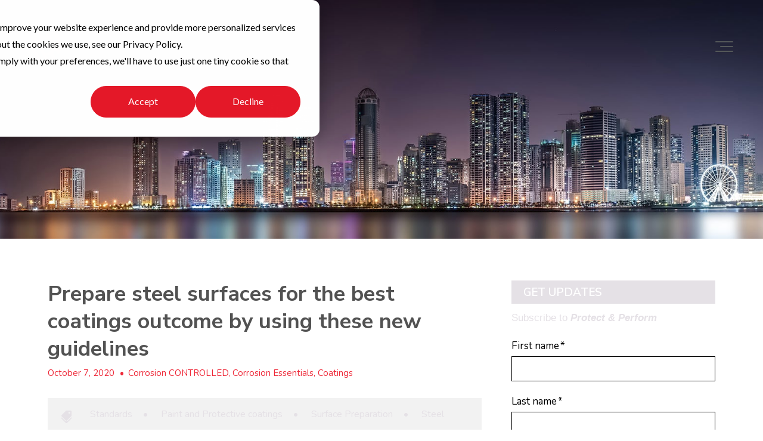

--- FILE ---
content_type: text/html; charset=UTF-8
request_url: https://blogs.ampp.org/protectperform/wab-wj-cleaning-guidelines-for-steel-coatings-prep
body_size: 14456
content:
<!doctype html><html lang="en"><head>
    <meta charset="utf-8">
    <title>Prepare steel surfaces for the best coatings outcome by using these new guidelines</title>
    <link rel="shortcut icon" href="https://blogs.ampp.org/hubfs/AMPP%20Shield%20Small.png">
    <meta name="description" content="New wet abrasive blast (WAB) &amp; waterjet (WJ) cleaning surface preparation standards help ensure the quality coating of steel surfaces. ">
    
    <meta name="viewport" content="width=device-width, initial-scale=1">

    <script src="/hs/hsstatic/jquery-libs/static-1.1/jquery/jquery-1.7.1.js"></script>
<script>hsjQuery = window['jQuery'];</script>
    <meta property="og:description" content="New wet abrasive blast (WAB) &amp; waterjet (WJ) cleaning surface preparation standards help ensure the quality coating of steel surfaces. ">
    <meta property="og:title" content="Prepare steel surfaces for the best coatings outcome by using these new guidelines">
    <meta name="twitter:description" content="New wet abrasive blast (WAB) &amp; waterjet (WJ) cleaning surface preparation standards help ensure the quality coating of steel surfaces. ">
    <meta name="twitter:title" content="Prepare steel surfaces for the best coatings outcome by using these new guidelines">

    

    
    <style>
a.cta_button{-moz-box-sizing:content-box !important;-webkit-box-sizing:content-box !important;box-sizing:content-box !important;vertical-align:middle}.hs-breadcrumb-menu{list-style-type:none;margin:0px 0px 0px 0px;padding:0px 0px 0px 0px}.hs-breadcrumb-menu-item{float:left;padding:10px 0px 10px 10px}.hs-breadcrumb-menu-divider:before{content:'›';padding-left:10px}.hs-featured-image-link{border:0}.hs-featured-image{float:right;margin:0 0 20px 20px;max-width:50%}@media (max-width: 568px){.hs-featured-image{float:none;margin:0;width:100%;max-width:100%}}.hs-screen-reader-text{clip:rect(1px, 1px, 1px, 1px);height:1px;overflow:hidden;position:absolute !important;width:1px}
</style>

<link rel="stylesheet" href="https://blogs.ampp.org/hubfs/hub_generated/template_assets/1/75021569186/1769666344427/template_freeflex-styles.css">
<link rel="stylesheet" href="https://use.fontawesome.com/releases/v5.8.1/css/all.css">

<style>  
  
  .header-utility {
    
      background-color: rgba(255, 255, 255, .0);
    
  }
  
  .utility-nav a,
  .utility-nav a:visited {
    color: rgba(255, 255, 255, 1);
  }
  
  .utility-nav a:hover,
  .utility-nav a:focus {
    color: rgba(255, 255, 255, 1);
    
      text-decoration: none;
    
  }
  
  
  .utility-nav.off-canvas ul {
    border-top: 1px solid rgba(255, 255, 255, .55);
  }

  .utility-nav.off-canvas a,
  .utility-nav.off-canvas a:visited {
    color: rgba(255, 255, 255, 1);
  }
  
  
  
  .header {
    position: fixed;
  }
  
  
    .header.sticky-header {
      background: rgba(238, 238, 238, .75);
      box-shadow: 0 4px 4px -2px rgba(0, 0, 0, 0.1);
      height: auto;
    }
  
    .header.sticky-header .header-flex {
      padding: 10px 0;
    }
  
  
  @media(min-width: 992px) {
    .header {
      position: absolute;
    }
    
    
    .header {
      position: fixed;
    }
    
  }
  
  
  
  .header-logo {
    max-width: 100px;
  }
  
  .header.sticky-header .header-logo.switch {
    max-width: 250px;
  }

  @media(min-width: 768px) {
    .header-logo {
      max-width: 200px;
    }
    
    .header.sticky-header .header-logo.switch {
      max-width: 250px;
    }
  }
  
    
  
  .navbar-collapse {
    background: rgba(84, 88, 89, 0.97);
  }
  
  .navbar-toggle .icon-bar {
    background: rgba(84, 88, 89, 1);
  }
  
  .header.sticky-header .navbar-toggle .icon-bar {
    background: rgba(84, 88, 89, 1);
  }
  
  .navbar-toggle:hover .icon-bar {
    background: rgba(238, 39, 55, 1);
    width: 100%;
  }

  .navbar-close:hover .icon-bar {
    background: rgba(238, 39, 55, 1);
  }
    
  .nav ul li a,
  .nav ul li a:visited,
  .nav ul li a:focus,
  .nav .hs-menu-wrapper.hs-menu-flow-horizontal > ul li a {
    color: rgba(255, 255, 255, 1);
    font-weight: 400;
  }

  .nav ul li a:hover,
  .nav .hs-menu-wrapper.hs-menu-flow-horizontal > ul li a:hover {
    color: rgba(238, 39, 55, 1);
  }
  
  
  .nav li.arrow ul li a,
  .nav li.arrow ul li a:visited,
  .nav .hs-menu-wrapper.hs-menu-flow-horizontal > ul li.hs-item-has-children ul.hs-menu-children-wrapper > li > a,
  .nav .hs-menu-wrapper.hs-menu-flow-horizontal > ul li.hs-item-has-children ul.hs-menu-children-wrapper > li > a:visited {
    color: rgba(255, 255, 255, 1);
    font-weight: 400;
  }

  .nav li.arrow ul li a:hover,
  .nav .hs-menu-wrapper.hs-menu-flow-horizontal > ul li.hs-item-has-children ul.hs-menu-children-wrapper > li > a:hover {
    color: rgba(255, 255, 255, 1);
    text-decoration: underline;
  }
  
  .nav li.arrow ul ul li a,
  .nav li.arrow ul ul li a:visited,
  .nav .hs-menu-wrapper.hs-menu-flow-horizontal > ul ul li.hs-item-has-children ul.hs-menu-children-wrapper > li > a,
  .nav .hs-menu-wrapper.hs-menu-flow-horizontal > ul ul li.hs-item-has-children ul.hs-menu-children-wrapper > li > a:visited {
    font-weight: 400;
  }
  
  
  
  
  
  
  
  .social.header-soc a,
  .social.header-soc a:visited {
    color: rgba(255, 255, 255, 1);
  }
  
  .social.header-soc a:hover,
  .social.header-soc a:focus {
    color: rgba(255, 255, 255, 1);
  }
  
</style>


<style>
  .int-banner.interior_banner_hero {
    min-height: 300px;
    padding: 50px 0 0 0;
  }
  
  @media(min-width: 992px) {
    .int-banner.interior_banner_hero {
      min-height: 400px;
      padding: 50px 0 0 0;
    }
  }
</style>

<link rel="preload" as="style" href="https://48752163.fs1.hubspotusercontent-na1.net/hubfs/48752163/raw_assets/web-default-modules/master/1227/js_client_assets/assets/PostListingIsland-Bzt8walZ.css">


<style>
  @font-face {
    font-family: "Nunito";
    font-weight: 400;
    font-style: normal;
    font-display: swap;
    src: url("/_hcms/googlefonts/Nunito/regular.woff2") format("woff2"), url("/_hcms/googlefonts/Nunito/regular.woff") format("woff");
  }
  @font-face {
    font-family: "Nunito";
    font-weight: 700;
    font-style: normal;
    font-display: swap;
    src: url("/_hcms/googlefonts/Nunito/700.woff2") format("woff2"), url("/_hcms/googlefonts/Nunito/700.woff") format("woff");
  }
  @font-face {
    font-family: "Nunito Sans";
    font-weight: 700;
    font-style: normal;
    font-display: swap;
    src: url("/_hcms/googlefonts/Nunito_Sans/700.woff2") format("woff2"), url("/_hcms/googlefonts/Nunito_Sans/700.woff") format("woff");
  }
  @font-face {
    font-family: "Nunito Sans";
    font-weight: 600;
    font-style: normal;
    font-display: swap;
    src: url("/_hcms/googlefonts/Nunito_Sans/600.woff2") format("woff2"), url("/_hcms/googlefonts/Nunito_Sans/600.woff") format("woff");
  }
  @font-face {
    font-family: "Nunito Sans";
    font-weight: 400;
    font-style: normal;
    font-display: swap;
    src: url("/_hcms/googlefonts/Nunito_Sans/regular.woff2") format("woff2"), url("/_hcms/googlefonts/Nunito_Sans/regular.woff") format("woff");
  }
  @font-face {
    font-family: "Nunito Sans";
    font-weight: 700;
    font-style: normal;
    font-display: swap;
    src: url("/_hcms/googlefonts/Nunito_Sans/700.woff2") format("woff2"), url("/_hcms/googlefonts/Nunito_Sans/700.woff") format("woff");
  }
</style>

    

    
<!--  Added by GoogleAnalytics integration -->
<script>
var _hsp = window._hsp = window._hsp || [];
_hsp.push(['addPrivacyConsentListener', function(consent) { if (consent.allowed || (consent.categories && consent.categories.analytics)) {
  (function(i,s,o,g,r,a,m){i['GoogleAnalyticsObject']=r;i[r]=i[r]||function(){
  (i[r].q=i[r].q||[]).push(arguments)},i[r].l=1*new Date();a=s.createElement(o),
  m=s.getElementsByTagName(o)[0];a.async=1;a.src=g;m.parentNode.insertBefore(a,m)
})(window,document,'script','//www.google-analytics.com/analytics.js','ga');
  ga('create','UA-10415903-2','auto');
  ga('send','pageview');
}}]);
</script>

<!-- /Added by GoogleAnalytics integration -->

<!--  Added by GoogleAnalytics4 integration -->
<script>
var _hsp = window._hsp = window._hsp || [];
window.dataLayer = window.dataLayer || [];
function gtag(){dataLayer.push(arguments);}

var useGoogleConsentModeV2 = true;
var waitForUpdateMillis = 1000;


if (!window._hsGoogleConsentRunOnce) {
  window._hsGoogleConsentRunOnce = true;

  gtag('consent', 'default', {
    'ad_storage': 'denied',
    'analytics_storage': 'denied',
    'ad_user_data': 'denied',
    'ad_personalization': 'denied',
    'wait_for_update': waitForUpdateMillis
  });

  if (useGoogleConsentModeV2) {
    _hsp.push(['useGoogleConsentModeV2'])
  } else {
    _hsp.push(['addPrivacyConsentListener', function(consent){
      var hasAnalyticsConsent = consent && (consent.allowed || (consent.categories && consent.categories.analytics));
      var hasAdsConsent = consent && (consent.allowed || (consent.categories && consent.categories.advertisement));

      gtag('consent', 'update', {
        'ad_storage': hasAdsConsent ? 'granted' : 'denied',
        'analytics_storage': hasAnalyticsConsent ? 'granted' : 'denied',
        'ad_user_data': hasAdsConsent ? 'granted' : 'denied',
        'ad_personalization': hasAdsConsent ? 'granted' : 'denied'
      });
    }]);
  }
}

gtag('js', new Date());
gtag('set', 'developer_id.dZTQ1Zm', true);
gtag('config', 'G-SSMRX1KC1H');
</script>
<script async src="https://www.googletagmanager.com/gtag/js?id=G-SSMRX1KC1H"></script>

<!-- /Added by GoogleAnalytics4 integration -->



<link rel="amphtml" href="https://blogs.ampp.org/protectperform/wab-wj-cleaning-guidelines-for-steel-coatings-prep?hs_amp=true">

<meta property="og:image" content="https://blogs.ampp.org/hubfs/Steel%20Plate%20Production%209.jpg">
<meta property="og:image:width" content="6016">
<meta property="og:image:height" content="4016">

<meta name="twitter:image" content="https://blogs.ampp.org/hubfs/Steel%20Plate%20Production%209.jpg">


<meta property="og:url" content="https://blogs.ampp.org/protectperform/wab-wj-cleaning-guidelines-for-steel-coatings-prep">
<meta name="twitter:card" content="summary_large_image">
<meta name="twitter:creator" content="@ampporg">

<link rel="canonical" href="https://blogs.ampp.org/protectperform/wab-wj-cleaning-guidelines-for-steel-coatings-prep">
<!-- Google Tag Manager -->
<script>(function(w,d,s,l,i){w[l]=w[l]||[];w[l].push({'gtm.start':
new Date().getTime(),event:'gtm.js'});var f=d.getElementsByTagName(s)[0],
j=d.createElement(s),dl=l!='dataLayer'?'&l='+l:'';j.async=true;j.src=
'https://www.googletagmanager.com/gtm.js?id='+i+dl;f.parentNode.insertBefore(j,f);
})(window,document,'script','dataLayer','GTM-T7TPH9WK');</script>
<!-- End Google Tag Manager -->
 <!-- Global Site Tag (gtag.js) - Google Analytics -->
<meta name="generator" content="HubSpot"></head><body><script async src="https: www.googletagmanager.com gtag js?id="UA-10415903-2&quot;">
<script>
   window.dataLayer = window.dataLayer || [];
   function gtag(){dataLayer.push(arguments);}
   gtag('js', new Date());
   gtag('config', 'UA-10415903-2', {'content_group1': 'Blog Post'});
</script>

<meta property="og:type" content="article">
<link rel="alternate" type="application/rss+xml" href="https://blogs.ampp.org/protectperform/rss.xml">
<meta name="twitter:domain" content="blogs.ampp.org">
<meta name="twitter:site" content="@AmppOrg">
<script src="//platform.linkedin.com/in.js" type="text/javascript">
    lang: en_US
</script>

<meta http-equiv="content-language" content="en">






    
  
  
    <div class="body-wrapper   hs-content-id-35767760296 hs-blog-post hs-blog-id-8954766201">
      
        <div data-global-resource-path="@marketplace/Mojo_Media_Labs/FreeFlex/templates/partials/freeflex-header.html"><header class="header">
  
  <div class="container-fluid">
<div class="row-fluid-wrapper">
<div class="row-fluid">
<div class="span12 widget-span widget-type-cell " style="" data-widget-type="cell" data-x="0" data-w="12">

</div><!--end widget-span -->
</div>
</div>
</div>
  
  
  <div id="hs_cos_wrapper_freeflex-header" class="hs_cos_wrapper hs_cos_wrapper_widget hs_cos_wrapper_type_module" style="" data-hs-cos-general-type="widget" data-hs-cos-type="module"><a href="#mainContent" class="skip-nav" aria-label="This is here to skip the navigation and take you right to the beginning of the content area"></a>
<div class="header">
  
    <div class="header-utility"> 
      <div class="page-content max right-side">
        <div class="utility-nav">
          <span id="hs_cos_wrapper_freeflex-header_" class="hs_cos_wrapper hs_cos_wrapper_widget hs_cos_wrapper_type_simple_menu" style="" data-hs-cos-general-type="widget" data-hs-cos-type="simple_menu"><ul></ul></span>
        </div>
      </div>
    </div>
  
  <div class="page-content max">
    <div class="header-flex">
      <div class="header-logo ">
        
        
        <a aria-label="AMPP-logo-on-website" class="logo" href="https://ampp.org/home" target="_blank">
          <img class="reg-logo" src="https://blogs.ampp.org/hubfs/AMPP-logo-on-website.png" alt="AMPP-logo-on-website">
          
        </a>
      </div>
      <div class="header-nav">
        
        
        <div class="lang-switch-wrapper">
          
        </div>
        <nav role="navigation" itemscope itemtype="http://schema.org/SiteNavigationElement">
          <button aria-label="Toggle the off canvas Navigation" type="button" class="navbar-toggle">
            <span class="sr-only">Toggle navigation</span>
            <span class="icon-bar first"></span>
            <span class="icon-bar middle"></span>
            <span class="icon-bar last"></span>
          </button>
        </nav>
      </div>
    </div>
  </div>
  <section aria-label="Off Canvas Navigation" class="navbar-collapse ">
    <button type="button" class="navbar-close" aria-label="Close Menu Button">
      <span class="sr-only">Toggle navigation</span>
      <span class="icon-bar first"></span>
      <span class="icon-bar last"></span>
    </button>
    <div class="off-canvas-inner">
      
        <div class="social header-soc">
          <ul>
            
              <li><a href="https://www.facebook.com/AMPPorg/" aria-label="Link to facebook" target="_blank"><i class="fab fa-facebook-f"></i></a></li>
            
            
              <li><a href="http://twitter.com/ampporg" aria-label="Link to Twitter" target="_blank"><i class="fab fa-twitter" aria-hidden="true"></i></a></li>
            
            
              <li><a href="https://www.linkedin.com/company/ampporg/" aria-label="Link to LinkedIn" target="_blank"><i class="fab fa-linkedin-in" aria-hidden="true"></i></a></li>
            
            
              <li><a href="https://www.instagram.com/ampporg/" aria-label="Link to Instagram" target="_blank"><i class="fab fa-instagram" aria-hidden="true"></i></a></li>
            
            
              <li><a href="https://www.youtube.com/channel/UC7gPNgQmoUMxZS5yCcAOsAg" aria-label="Link to Youtube" target="_blank"><i class="fab fa-youtube" aria-hidden="true"></i></a></li>
            
            
          </ul>
        </div>
      
      <div class="nav">
        <span id="hs_cos_wrapper_freeflex-header_" class="hs_cos_wrapper hs_cos_wrapper_widget hs_cos_wrapper_type_menu" style="" data-hs-cos-general-type="widget" data-hs-cos-type="menu"><div id="hs_menu_wrapper_freeflex-header_" class="hs-menu-wrapper active-branch flyouts hs-menu-flow-horizontal" role="navigation" data-sitemap-name="default" data-menu-id="170779488031" aria-label="Navigation Menu">
 <ul role="menu">
  <li class="hs-menu-item hs-menu-depth-1" role="none"><a href="https://ampp.org/publications/blogs-newsletters-link" role="menuitem">View All Blogs &amp; Newsletters</a></li>
  <li class="hs-menu-item hs-menu-depth-1" role="none"><a href="https://ampp.org/publications/digital-link/podcasts" role="menuitem">Podcasts</a></li>
  <li class="hs-menu-item hs-menu-depth-1" role="none"><a href="https://ampp.org/publications/digital-link/webcasts" role="menuitem">Webcasts</a></li>
  <li class="hs-menu-item hs-menu-depth-1" role="none"><a href="https://ampp.org/about/about-ampp/news-link" role="menuitem">News</a></li>
  <li class="hs-menu-item hs-menu-depth-1" role="none"><a href="https://ampp.org/events/event-listings" role="menuitem">Events</a></li>
 </ul>
</div></span>
      </div>
      
        <div class="utility-nav off-canvas">
          <span id="hs_cos_wrapper_freeflex-header_" class="hs_cos_wrapper hs_cos_wrapper_widget hs_cos_wrapper_type_simple_menu" style="" data-hs-cos-general-type="widget" data-hs-cos-type="simple_menu"><ul></ul></span>
        </div>
      
      
      <div class="search-wrapper visible-xs">
        <form action="/hs-search-results">
          <label class="sr-only" for="searchBox">Search Box</label>
          
          <input type="text" class="search-box" id="searchBox" name="term" autocomplete="off" aria-label="Search" placeholder="Search">
          <input type="hidden" name="type" value="SITE_PAGE">
          <input type="hidden" name="type" value="BLOG_POST">
          <input type="hidden" name="type" value="LISTING_PAGE">
          <button type="submit" aria-label="Search" class="search-button"><i class="fas fa-search"></i></button>
        </form>
      </div>
      
    </div>
  </section>
  
</div>

</div>
  
  
  
  <div class="container-fluid">
<div class="row-fluid-wrapper">
<div class="row-fluid">
<div class="span12 widget-span widget-type-cell " style="" data-widget-type="cell" data-x="0" data-w="12">

</div><!--end widget-span -->
</div>
</div>
</div>
  
</header></div>
      

      
<main id="mainContent" class="body-container-wrapper ha-waypoint">
  <div id="hs_cos_wrapper_interior_banner_hero" class="hs_cos_wrapper hs_cos_wrapper_widget hs_cos_wrapper_type_module" style="" data-hs-cos-general-type="widget" data-hs-cos-type="module"><div class="int-banner interior_banner_hero  white  " style="background-image: url(https://blogs.ampp.org/hubfs/raw_assets/public/@marketplace/Mojo_Media_Labs/FreeFlex/images/interior-banners/interior-skyline-banner.jpg); background-color: rgba(255, 255, 255, 1);">
  
  
  <div class="page-content medium flexed left-side">
    <div class="column-content page-title ">
      <div class="animation-only">
        <div id="hs_cos_wrapper_interior_banner_hero_" class="hs_cos_wrapper hs_cos_wrapper_widget hs_cos_wrapper_type_inline_rich_text" style="" data-hs-cos-general-type="widget" data-hs-cos-type="inline_rich_text" data-hs-cos-field="column_1"></div>
      </div>
    </div>
  </div>
</div>

</div>
    
  <div class="std-padding">
    <div class="page-content max">
      <div class="blog-grid-flex-wrapper">
        <div class="main-blog-area">
          <div class="blog-detail">
            <div class="blog-post-wrapper cell-wrapper">
              <div class="section post-header">
                <div class="blog-detail-title">
                  <h1><span id="hs_cos_wrapper_name" class="hs_cos_wrapper hs_cos_wrapper_meta_field hs_cos_wrapper_type_text" style="" data-hs-cos-general-type="meta_field" data-hs-cos-type="text">Prepare steel surfaces for the best coatings outcome by using these new guidelines</span></h1>
                  <p>
                    October 7, 2020
                    
                    <span class="blog-bullet">•</span><a class="author-link" href="https://blogs.ampp.org/protectperform/author/corrosion-controlled-corrosion-essentials-coatings">Corrosion CONTROLLED, Corrosion Essentials, Coatings</a>
                    
                  </p>
                </div>
                
                  <div class="blog-topics">
                    <div class="blog-tag-icon">
                      <i class="fas fa-tags"></i>
                    </div>
                    <p>
                      
                        <a class="topic-link" href="https://blogs.ampp.org/protectperform/tag/standards">Standards</a><span class="blog-bullet">•</span>
                      
                        <a class="topic-link" href="https://blogs.ampp.org/protectperform/tag/paint-and-protective-coatings">Paint and Protective coatings</a><span class="blog-bullet">•</span>
                      
                        <a class="topic-link" href="https://blogs.ampp.org/protectperform/tag/surface-preparation">Surface Preparation</a><span class="blog-bullet">•</span>
                      
                        <a class="topic-link" href="https://blogs.ampp.org/protectperform/tag/steel">Steel</a>
                      
                    </p>
                  </div>
                
                
              </div>
              <div class="section post-body">
                
                  <img class="blog-detail-image" src="https://blogs.ampp.org/hs-fs/hubfs/Steel%20Plate%20Production%209.jpg?height=630&amp;name=Steel%20Plate%20Production%209.jpg" alt="">
                
                <span id="hs_cos_wrapper_post_body" class="hs_cos_wrapper hs_cos_wrapper_meta_field hs_cos_wrapper_type_rich_text" style="" data-hs-cos-general-type="meta_field" data-hs-cos-type="rich_text"><p><span style="font-family: tahoma, arial, helvetica, sans-serif;"><span style="background-color: white;">How can you be sure that a metallic surface is well prepped for the best possible coating application outcome? </span><span style="background-color: white;">New standards, jointly developed by <span style="font-weight: normal;"><u><a href="https://hubs.ly/H0xwGY20" style="font-weight: normal;">NACE International</a></u></span></span> and the <u><a href="https://www.sspc.org/abt-about/" style="font-weight: normal;">Society for Protective Coatings (SSPC<span style="background-color: white;">),</span></a></u><span style="background-color: white;"> offer guidelines for the degrees of surface cleanliness needed to meet job specifications. These wet abrasive blast (WAB) and waterjet (WJ) cleaning surface preparation standards are briefly outlined below and when met, can help ensure the quality coating of steel surfaces. </span></span></p>
<span style="font-family: tahoma, arial, helvetica, sans-serif;"><!--more--></span>
<h2 style="font-size: 20px;"><span style="font-family: tahoma, arial, helvetica, sans-serif;"><strong><u><a href="https://store.nace.org/nace-ssps-joint-standards-7-5658"><span style="color: #000000;">Wet Abrasive Blast Standards</span></a></u></strong></span></h2>
<p><span style="font-family: tahoma, arial, helvetica, sans-serif;">WAB cleaning uses a mixture of water and abrasive that can produce various levels of surface cleanliness and surface profile (roughness). WAB cleaning may be specified when dust suppression is desired, and it may also be a means for reducing soluble salt contamination.</span></p>
<p><span style="font-family: tahoma, arial, helvetica, sans-serif;">The NACE/SSPC WAB standards define the process for preparing a carbon steel surface to a specific degree of surface cleanliness using a WAB method of cleaning.</span></p>
<p><span style="font-family: tahoma, arial, helvetica, sans-serif;">The five degrees of surface cleanliness achieved by a WAB cleaning method are addressed in these individual standards:</span></p>
<p><span style="font-family: tahoma, arial, helvetica, sans-serif;"><strong>White Metal WAB Cleaning</strong> This standard defines the process for preparing a carbon steel surface to the white metal degree of surface cleanliness using a WAB cleaning method. White metal WAB cleaning is used when the objective is to remove all rust and other corrosion products, coating, mill scale, and other foreign matter from the surface. It does not permit any staining to remain on the surface.<em> (Standard - NACE WAB-1/SSPC-SP-5, WAB)</em></span></p>
<p><span style="font-family: tahoma, arial, helvetica, sans-serif;"><strong>Near-White Metal WAB Cleaning</strong> This standard defines the process for preparing a carbon steel surface to the near-white metal degree of surface cleanliness using a WAB method. Near-white metal WAB cleaning is used when the objective is to remove all rust and other corrosion products, coating, and mill scale, but when the extra effort required to remove all stains of these materials is determined to be unwarranted. Near-white metal WAB cleaning allows staining on no more than 5 percent of each unit area of surface.<em> (Standard - NACE WAB-2/SSPC-SP 10, WAB)</em></span></p>
<p><strong style="background-color: transparent; font-size: 1.25rem;">Commercial WAB Cleaning </strong><span style="background-color: transparent; font-size: 1.25rem;">This standard defines the process for preparing a carbon steel surface to the commercial degree of surface cleanliness using WAB cleaning. Commercial WAB cleaning is used when the objective is to remove all rust, coating, and mill scale, but when the extra effort required to remove all stains of these materials is determined to be unwarranted. Commercial WAB cleaning allows staining on no more than 33 percent of each unit area of surface. </span><em style="background-color: transparent; font-size: 1.25rem;">(Standard - NACE WAB-3/SSPC-SP 6 WAB)</em></p>
<p><span style="font-family: tahoma, arial, helvetica, sans-serif;"><strong>Brush-Off WAB Cleaning</strong> This standard defines the process for preparing a carbon steel surface to the brush-off degree of surface cleanliness using a WAB method of cleaning. The objective of a brush-off WAB cleaning is to allow as much of an existing adherent coating to remain as possible and to roughen the surface before coating application.<em> (Standard - NACE WAB-4/SSPC-SP 7, WAB)</em></span></p>
<p><span style="font-family: tahoma, arial, helvetica, sans-serif;"><strong>Industrial WAB Cleaning</strong> This standard defines the process for preparing a carbon steel surface to the industrial degree of surface cleanliness using WAB cleaning. Industrial WAB cleaning allows tightly adherent paint, mill scale, and rust to remain on no more than 10 percent of each unit area of surface.<em> (Standard - NACE WAB-8/SSPC-SP 14, WAB)</em></span></p>
<h2 style="font-size: 20px;"><a href="https://store.nace.org/nacesearch?q=waterjet+cleaning+standards" rel="noopener" target="_blank" style="text-decoration: none;"><span style="font-family: tahoma, arial, helvetica, sans-serif;"><u></u></span></a><strong><u><a href="https://store.nace.org/nacesearch?q=waterjet+cleaning+standards" rel="noopener" target="_blank"><span style="color: #000000;">Waterjet Cleaning Standards </span></a></u></strong></h2>
<p><span style="font-family: tahoma, arial, helvetica, sans-serif;">WJ is the use of pressurized surface preparation water for removing coatings and other materials, including hazardous materials from a substrate, to achieve a defined degree of surface cleanliness. WJ includes various methods, such as low-pressure water cleaning (LP WC), high-pressure water cleaning (HP WC), high-pressure waterjetting (HP WJ), and ultrahigh-pressure waterjetting (UHP WJ).</span></p>
<p><span style="font-family: tahoma, arial, helvetica, sans-serif;">WJ does not provide the primary anchor pattern on the metallic substrate known as “surface profile.” The coatings industry uses WJ primarily for recoating or relining projects in which there is an adequate pre-existing surface profile. The degrees of surface cleanliness to be achieved by WJ methods are not intended to require that a surface profile be present or defined prior to coating application.</span></p>
<p><span style="font-family: tahoma, arial, helvetica, sans-serif;">WJ reduces and may completely remove water-soluble surface contaminants, notably those contaminants found at the bottom of pits on the surface of corroded metallic substrates. WJ also helps remove oil, grease, rust and other corrosion products, and other foreign matter (e.g., shotcrete spatter) from the surface, and it is used when it is a more feasible method of surface preparation than, for example, abrasive blast cleaning, power or hand tool cleaning, or chemical stripping. It may be used when the application of high-performance coatings requires extensive surface preparation, surface decontamination, or both.</span></p>
<p><span style="font-family: tahoma, arial, helvetica, sans-serif;">The waterjet standards define a standard degree of surface cleanliness to be achieved by WJ methods.</span></p>
<p><span style="font-family: tahoma, arial, helvetica, sans-serif;">The four degrees of surface cleanliness achieved by WJ are addressed in these separate standards:</span></p>
<p><span style="font-family: tahoma, arial, helvetica, sans-serif;"><strong>Clean to Bare Substrate </strong>This standard defines the clean to bare substrate degree of surface cleanliness of coated or uncoated metallic substrates achieved by the use of WJ before the application of a protective coating or lining. WJ to achieve clean to bare substrate (WJ-1) surface cleanliness is used when the objective is to remove every trace of rust and other corrosion products, coating, and mill scale. Discoloration of the surface may be present. <em>(Standard – NACE WJ-1/SSPC-SP, WJ-1)</em></span></p>
<p><span style="font-family: tahoma, arial, helvetica, sans-serif;"><strong>Very Thorough Cleaning</strong> This standard defines the very thorough cleaning degree of surface cleanliness of coated or uncoated metallic substrates achieved by the use of WJ before the application of a protective coating or lining. WJ to achieve very thorough cleaning (WJ-2) surface cleanliness is used when the objective is to remove almost all rust and other corrosion products, coating, and mill scale, but when the extra effort required to remove all of these materials is determined to be unwarranted. Discoloration of the surface may be present. <em>(Standard – NACE WJ-2/SSPC-SP, WJ-2)</em></span></p>
<p><span style="font-family: tahoma, arial, helvetica, sans-serif;"><strong>Thorough Cleaning</strong> This standard defines the thorough cleaning degree of surface cleanliness of coated or uncoated metallic substrates achieved by the use of WJ before the application of a protective coating or lining. WJ to achieve thorough cleaning (WJ-3) surface cleanliness is used when the objective is to remove much of the rust and other corrosion products, coating, and mill scale, and leave tightly adherent thin films, but when the extra effort required to remove almost all of these materials is determined to be unwarranted. Discoloration of the surface may be present.<em> (Standard – NACE WJ-3/SSPC-SP, WJ-3)</em></span></p>
<p><span style="font-family: tahoma, arial, helvetica, sans-serif;"><strong>Light Cleaning</strong> This standard defines the light cleaning degree of surface cleanliness of coated or uncoated metallic substrates achieved by the use of WJ before the application of a protective coating or lining. WJ to achieve light cleaning (WJ-4) surface cleanliness is used when the objective is to allow as much of the tightly adherent rust and other corrosion products, coating, and mill scale to remain as possible, but when the extra effort required to remove more of these materials is determined to be unwarranted. Discoloration of the surface may be present.<em> (Standard – NACE WJ-4/SSPC-SP, WJ-4)</em></span></p>
<p style="padding-left: 0.5in; line-height: 1.25;">&nbsp;</p>
<p style="padding-left: 0.5in; line-height: 1.25;"><span style="color: black; font-size: 16px;">For more coatings tips as well as the latest techniques and technologies in the industry, sign up for NACE’s <span style="font-style: normal;"><span style="font-style: italic; color: #000000;"><u><a href="http://www.coatingspromag.com/" style="font-weight: normal; color: #000000;">CoatingsPro Magazine</a></u><span style="text-decoration: none;">. </span></span>Subscriptions are FREE.</span></span></p>
<p style="padding-left: 0.5in; line-height: 1.25;"><span style="color: #999999; font-size: 16px;"><strong><em>Source: </em></strong><em><span style="background-color: white;">Originally published in </span></em><a href="https://www.coatingspromag.com/" rel="noopener" target="_blank" style="font-weight: normal;"><span style="background-color: white;"><u>CoatingsPro </u></span><span style="background-color: white;">Magazine,</span></a><em><span style="background-color: white;"> Steel Supplement, authored by </span></em><em>Trudy Schreiner, Committee Liaison and Standards Editor for NACE International.</em></span></p>
<p style="text-align: center; line-height: 1.75;">&nbsp;</p>
<p style="text-align: center; line-height: 1.75;"><span style="color: #000000;">FREE DOWNLOADS</span></p>
<p style="line-height: 1.75;"><a href="https://pages.ampp.org/an-action-plan-for-reducing-pipeline-failures-costs-with-corrosion-in-the-water-sector" rel="noopener"><span>White Paper: An Action Plan for Reducing Pipeline Failures, Costs with Corrosion in the Water Sector</span></a></p>
<p style="line-height: 1.75;"><span><a href="https://pages.ampp.org/the-future-of-corrosion-controlled" rel="noopener">Special Report: The Future of Corrosion Control, Insights from the Experts</a></span></p>
<p style="padding-left: 0.5in;">&nbsp;</p></span>
              </div>
              <div class="blog-sharing">
                <p>
                  <span>Share This:</span>
                  <a href="https://www.facebook.com/sharer/sharer.php?u=https%3A%2F%2Fblogs.ampp.org%2Fprotectperform%2Fwab-wj-cleaning-guidelines-for-steel-coatings-prep" target="_blank" title="Facebook"><i class="fab fa-facebook-f"></i></a>
                  <a href="https://twitter.com/intent/tweet?text=&amp;url=https%3A%2F%2Fblogs.ampp.org%2Fprotectperform%2Fwab-wj-cleaning-guidelines-for-steel-coatings-prep" target="_blank" title="Twitter"><i class="fab fa-twitter"></i></a>
                  <a href="https://www.linkedin.com/shareArticle?mini=true&amp;url=https%3A%2F%2Fblogs.ampp.org%2Fprotectperform%2Fwab-wj-cleaning-guidelines-for-steel-coatings-prep&amp;title=&amp;source=www.ampp.org" target="_blank" title="LinkedIn"><i class="fab fa-linkedin-in"></i></a>
                  <a href="https://pinterest.com/pin/create/button/?url=https://blogs.ampp.org/protectperform/wab-wj-cleaning-guidelines-for-steel-coatings-prep&amp;media=&amp;description=" target="_blank" title="Pinterest"><i class="fab fa-pinterest"></i></a>
                  <a href="mailto:replaceme@please.com?&amp;subject=Thought%20you%20might%20like%20this&amp;body=https%3A%2F%2Fblogs.ampp.org%2Fprotectperform%2Fwab-wj-cleaning-guidelines-for-steel-coatings-prep" target="_blank" title="Email This"><i class="fas fa-envelope"></i></a>
                </p>
              </div>
            </div>
          </div>
        </div>
        <div class="blog-sidebar">
          <div id="hs_cos_wrapper_blog_subscribe_form" class="hs_cos_wrapper hs_cos_wrapper_widget hs_cos_wrapper_type_module widget-type-blog_subscribe" style="" data-hs-cos-general-type="widget" data-hs-cos-type="module">


<span id="hs_cos_wrapper_blog_subscribe_form_blog_subscribe" class="hs_cos_wrapper hs_cos_wrapper_widget hs_cos_wrapper_type_blog_subscribe" style="" data-hs-cos-general-type="widget" data-hs-cos-type="blog_subscribe"><h3 id="hs_cos_wrapper_blog_subscribe_form_blog_subscribe_title" class="hs_cos_wrapper form-title" data-hs-cos-general-type="widget_field" data-hs-cos-type="text">Get Updates</h3>

<div id="hs_form_target_blog_subscribe_form_blog_subscribe_1590"></div>



</span></div>
          <div id="hs_cos_wrapper_post_listing" class="hs_cos_wrapper hs_cos_wrapper_widget hs_cos_wrapper_type_module" style="" data-hs-cos-general-type="widget" data-hs-cos-type="module"><link rel="stylesheet" href="https://48752163.fs1.hubspotusercontent-na1.net/hubfs/48752163/raw_assets/web-default-modules/master/1227/js_client_assets/assets/PostListingIsland-Bzt8walZ.css">
<section><h2><span class="PostListing-V1__HeadingWrapper-sc-jbppe8-0">Featured Articles</span></h2><!--$--><article data-hs-island="true" id="island-61ae21i1R2"><!--$--><div class="_hsPostListingWrapper--minimal_dsnwr_8"></div><!--/$--></article><!--/$--></section>
    <script type="text/javascript">
      window.__hsEnvConfig = {"hsDeployed":true,"hsEnv":"prod","hsJSRGates":["CMS:JSRenderer:SeparateIslandRenderOption","CMS:JSRenderer:CompressResponse","CMS:JSRenderer:MinifyCSS","CMS:JSRenderer:GetServerSideProps","CMS:JSRenderer:LocalProxySchemaVersion1","CMS:JSRenderer:SharedDeps"],"hublet":"na1","portalID":5764240};
      window.__hsServerPageUrl = "https:\u002F\u002Fblogs.ampp.org\u002Fprotectperform\u002Fwab-wj-cleaning-guidelines-for-steel-coatings-prep";
      window.__hsBasePath = "\u002Fprotectperform\u002Fwab-wj-cleaning-guidelines-for-steel-coatings-prep";
    </script>
      
  <script type="text/javascript">
    var newIslands = [{"clientOnly":false,"hydrateOn":"load","id":"island-61ae21i1R2","moduleId":"components\u002Fmodules\u002FPostListing-V1\u002Fislands\u002FPostListingIsland.tsx?client-entry","moduleName":"PostListingIsland","priority":0,"props":{"displayForEachListItem":["title","authorName","publishDate"],"groupStyle":{"groupAuthor":{"font":{"color":null,"css":"","fallback":null,"font":null,"font_set":"DEFAULT","size":null,"size_unit":"px","style":null,"styles":null,"variant":null}},"groupHeading":{"font":{"color":null,"css":"","fallback":null,"font":null,"font_set":"DEFAULT","size":null,"size_unit":"px","style":null,"styles":null,"variant":null}},"groupLayout":{"style":"minimal"},"groupPublishDate":{"font":{"color":null,"css":"","fallback":null,"font":null,"font_set":"DEFAULT","size":null,"size_unit":"px","style":null,"styles":null,"variant":null}},"groupTitle":{"font":{"color":null,"css":"","fallback":null,"font":null,"font_set":"DEFAULT","size":null,"size_unit":"px","style":null,"styles":null,"variant":null},"hoverFont":{"color":null,"css":"","fallback":null,"font":null,"font_set":"DEFAULT","size":null,"size_unit":"px","style":null,"styles":null,"variant":null},"spacing":{"css":"margin-bottom: 20px;\n","margin":{"bottom":{"units":"px","value":20}}}}},"headingLevel":"h2","layout":"minimal","signedUrl":"\u002F_hcms\u002Fpostlisting?blogId=8954766201&maxLinks=3&listingType=recent&orderByViews=false&hs-expires=1801180800&hs-version=2&hs-signature=AJ2IBuEI4bWR1O7IoLK3Wdstqr8vEV9cew"},"supplementalFieldValues":{"displayForEachListItem":{},"groupStyle":{"groupAuthor":{"font":{}},"groupHeading":{"font":{}},"groupLayout":{"style":{}},"groupPublishDate":{"font":{}},"groupTitle":{"font":{},"hoverFont":{},"spacing":{}}},"headingLevel":{},"listingType":{},"maxLinks":{},"postsHeading":{},"selectBlog":{}},"url":"https:\u002F\u002F48752163.fs1.hubspotusercontent-na1.net\u002Fhubfs\u002F48752163\u002Fraw_assets\u002Fweb-default-modules\u002Fmaster\u002F1227\u002Fjs_client_assets\u002Fassets\u002FPostListingIsland-BX6cxTqJ.js"}];
    if (Array.isArray(window.__islands)) {
      window.__islands.push(...newIslands);
    } else {
      window.__islands = newIslands;
    }
  </script>
  <link rel="modulepreload" crossorigin href="https://static.hsappstatic.net/cms-js-static/ex/js/react/v18/react-combined.mjs">
  <script type="module" crossorigin>
    import { initConfigSingletonFromJSON, setupIslandHydration } from "https://static.hsappstatic.net/cms-js-static/ex/js/island-runtime/v1/island-runtime.mjs"
    initConfigSingletonFromJSON(window.__hsEnvConfig)
    setupIslandHydration();
  </script>
      </div>
          <div id="hs_cos_wrapper_post_filter" class="hs_cos_wrapper hs_cos_wrapper_widget hs_cos_wrapper_type_module widget-type-post_filter" style="" data-hs-cos-general-type="widget" data-hs-cos-type="module">


  



  




<span id="hs_cos_wrapper_post_filter_" class="hs_cos_wrapper hs_cos_wrapper_widget hs_cos_wrapper_type_post_filter" style="" data-hs-cos-general-type="widget" data-hs-cos-type="post_filter"><div class="block">
  <h3>Categories</h3>
  <div class="widget-module">
    <ul>
      
        <li>
          <a href="https://blogs.ampp.org/protectperform/tag/2024-olympics">2024 Olympics <span class="filter-link-count" dir="ltr">(1)</span></a>
        </li>
      
        <li>
          <a href="https://blogs.ampp.org/protectperform/tag/2024-water-resource-development-act">2024 Water Resource Development Act <span class="filter-link-count" dir="ltr">(1)</span></a>
        </li>
      
        <li>
          <a href="https://blogs.ampp.org/protectperform/tag/abrasive-blasting">Abrasive Blasting <span class="filter-link-count" dir="ltr">(1)</span></a>
        </li>
      
        <li>
          <a href="https://blogs.ampp.org/protectperform/tag/advanced-coating-materials">Advanced coating materials <span class="filter-link-count" dir="ltr">(9)</span></a>
        </li>
      
        <li>
          <a href="https://blogs.ampp.org/protectperform/tag/advanced-coatings">advanced coatings <span class="filter-link-count" dir="ltr">(1)</span></a>
        </li>
      
        <li>
          <a href="https://blogs.ampp.org/protectperform/tag/advanced-corrosion-control-in-oil-and-gas-industry">Advanced Corrosion Control in Oil and Gas Industry <span class="filter-link-count" dir="ltr">(2)</span></a>
        </li>
      
        <li>
          <a href="https://blogs.ampp.org/protectperform/tag/advocacy">Advocacy <span class="filter-link-count" dir="ltr">(3)</span></a>
        </li>
      
        <li>
          <a href="https://blogs.ampp.org/protectperform/tag/ai">AI <span class="filter-link-count" dir="ltr">(2)</span></a>
        </li>
      
        <li>
          <a href="https://blogs.ampp.org/protectperform/tag/aircraft">Aircraft <span class="filter-link-count" dir="ltr">(1)</span></a>
        </li>
      
        <li>
          <a href="https://blogs.ampp.org/protectperform/tag/alkanization">Alkanization <span class="filter-link-count" dir="ltr">(1)</span></a>
        </li>
      
        <li style="display:none;">
          <a href="https://blogs.ampp.org/protectperform/tag/ampp">AMPP <span class="filter-link-count" dir="ltr">(4)</span></a>
        </li>
      
        <li style="display:none;">
          <a href="https://blogs.ampp.org/protectperform/tag/ampp-annual-conference-expo">AMPP Annual Conference + Expo <span class="filter-link-count" dir="ltr">(5)</span></a>
        </li>
      
        <li style="display:none;">
          <a href="https://blogs.ampp.org/protectperform/tag/ampp-awards">ampp awards <span class="filter-link-count" dir="ltr">(1)</span></a>
        </li>
      
        <li style="display:none;">
          <a href="https://blogs.ampp.org/protectperform/tag/ampp-certification">ampp certification <span class="filter-link-count" dir="ltr">(2)</span></a>
        </li>
      
        <li style="display:none;">
          <a href="https://blogs.ampp.org/protectperform/tag/ampp-chapters">Ampp Chapters <span class="filter-link-count" dir="ltr">(1)</span></a>
        </li>
      
        <li style="display:none;">
          <a href="https://blogs.ampp.org/protectperform/tag/ampp-conference">AMPP conference <span class="filter-link-count" dir="ltr">(1)</span></a>
        </li>
      
        <li style="display:none;">
          <a href="https://blogs.ampp.org/protectperform/tag/ampp-logo">AMPP logo <span class="filter-link-count" dir="ltr">(1)</span></a>
        </li>
      
        <li style="display:none;">
          <a href="https://blogs.ampp.org/protectperform/tag/ampp-membership">Ampp Membership <span class="filter-link-count" dir="ltr">(2)</span></a>
        </li>
      
        <li style="display:none;">
          <a href="https://blogs.ampp.org/protectperform/tag/ampp-standards">Ampp Standards <span class="filter-link-count" dir="ltr">(3)</span></a>
        </li>
      
        <li style="display:none;">
          <a href="https://blogs.ampp.org/protectperform/tag/ampp-training">ampp training <span class="filter-link-count" dir="ltr">(2)</span></a>
        </li>
      
        <li style="display:none;">
          <a href="https://blogs.ampp.org/protectperform/tag/amusement-parks">Amusement parks <span class="filter-link-count" dir="ltr">(4)</span></a>
        </li>
      
        <li style="display:none;">
          <a href="https://blogs.ampp.org/protectperform/tag/architectural">Architectural <span class="filter-link-count" dir="ltr">(1)</span></a>
        </li>
      
        <li style="display:none;">
          <a href="https://blogs.ampp.org/protectperform/tag/architectural-coatings">Architectural Coatings <span class="filter-link-count" dir="ltr">(2)</span></a>
        </li>
      
        <li style="display:none;">
          <a href="https://blogs.ampp.org/protectperform/tag/argonne-national-laboratory">argonne national laboratory <span class="filter-link-count" dir="ltr">(1)</span></a>
        </li>
      
        <li style="display:none;">
          <a href="https://blogs.ampp.org/protectperform/tag/artificial-intelligence">Artificial Intelligence <span class="filter-link-count" dir="ltr">(1)</span></a>
        </li>
      
        <li style="display:none;">
          <a href="https://blogs.ampp.org/protectperform/tag/asset-integrity">Asset integrity <span class="filter-link-count" dir="ltr">(12)</span></a>
        </li>
      
        <li style="display:none;">
          <a href="https://blogs.ampp.org/protectperform/tag/asset-maintenance">Asset maintenance <span class="filter-link-count" dir="ltr">(3)</span></a>
        </li>
      
        <li style="display:none;">
          <a href="https://blogs.ampp.org/protectperform/tag/asset-protection">Asset Protection <span class="filter-link-count" dir="ltr">(1)</span></a>
        </li>
      
        <li style="display:none;">
          <a href="https://blogs.ampp.org/protectperform/tag/awards">awards <span class="filter-link-count" dir="ltr">(3)</span></a>
        </li>
      
        <li style="display:none;">
          <a href="https://blogs.ampp.org/protectperform/tag/b2b-marketing">B2B Marketing <span class="filter-link-count" dir="ltr">(1)</span></a>
        </li>
      
        <li style="display:none;">
          <a href="https://blogs.ampp.org/protectperform/tag/bim-software">Bim Software <span class="filter-link-count" dir="ltr">(1)</span></a>
        </li>
      
        <li style="display:none;">
          <a href="https://blogs.ampp.org/protectperform/tag/biodeterioration-of-materials">Biodeterioration of materials <span class="filter-link-count" dir="ltr">(5)</span></a>
        </li>
      
        <li style="display:none;">
          <a href="https://blogs.ampp.org/protectperform/tag/biofouling">Biofouling <span class="filter-link-count" dir="ltr">(4)</span></a>
        </li>
      
        <li style="display:none;">
          <a href="https://blogs.ampp.org/protectperform/tag/blasting">Blasting <span class="filter-link-count" dir="ltr">(1)</span></a>
        </li>
      
        <li style="display:none;">
          <a href="https://blogs.ampp.org/protectperform/tag/bridges">Bridges <span class="filter-link-count" dir="ltr">(4)</span></a>
        </li>
      
        <li style="display:none;">
          <a href="https://blogs.ampp.org/protectperform/tag/career-advancement">career advancement <span class="filter-link-count" dir="ltr">(3)</span></a>
        </li>
      
        <li style="display:none;">
          <a href="https://blogs.ampp.org/protectperform/tag/career-development">career development <span class="filter-link-count" dir="ltr">(2)</span></a>
        </li>
      
        <li style="display:none;">
          <a href="https://blogs.ampp.org/protectperform/tag/cathodic-protection">cathodic protection <span class="filter-link-count" dir="ltr">(2)</span></a>
        </li>
      
        <li style="display:none;">
          <a href="https://blogs.ampp.org/protectperform/tag/cathodic-protection-cp">Cathodic Protection-CP <span class="filter-link-count" dir="ltr">(16)</span></a>
        </li>
      
        <li style="display:none;">
          <a href="https://blogs.ampp.org/protectperform/tag/ceramic-epoxies">Ceramic epoxies <span class="filter-link-count" dir="ltr">(1)</span></a>
        </li>
      
        <li style="display:none;">
          <a href="https://blogs.ampp.org/protectperform/tag/certification">Certification <span class="filter-link-count" dir="ltr">(3)</span></a>
        </li>
      
        <li style="display:none;">
          <a href="https://blogs.ampp.org/protectperform/tag/certification-study-guide">certification study guide <span class="filter-link-count" dir="ltr">(1)</span></a>
        </li>
      
        <li style="display:none;">
          <a href="https://blogs.ampp.org/protectperform/tag/chemical-injection">Chemical Injection <span class="filter-link-count" dir="ltr">(1)</span></a>
        </li>
      
        <li style="display:none;">
          <a href="https://blogs.ampp.org/protectperform/tag/cip">CIP <span class="filter-link-count" dir="ltr">(1)</span></a>
        </li>
      
        <li style="display:none;">
          <a href="https://blogs.ampp.org/protectperform/tag/civil-engineering">Civil Engineering <span class="filter-link-count" dir="ltr">(1)</span></a>
        </li>
      
        <li style="display:none;">
          <a href="https://blogs.ampp.org/protectperform/tag/clean-energy">clean energy <span class="filter-link-count" dir="ltr">(1)</span></a>
        </li>
      
        <li style="display:none;">
          <a href="https://blogs.ampp.org/protectperform/tag/coating-inspector">Coating inspector <span class="filter-link-count" dir="ltr">(2)</span></a>
        </li>
      
        <li style="display:none;">
          <a href="https://blogs.ampp.org/protectperform/tag/coating-inspector-job-roles">coating inspector job roles <span class="filter-link-count" dir="ltr">(1)</span></a>
        </li>
      
        <li style="display:none;">
          <a href="https://blogs.ampp.org/protectperform/tag/coating-inspector-jobs">Coating inspector jobs <span class="filter-link-count" dir="ltr">(2)</span></a>
        </li>
      
        <li style="display:none;">
          <a href="https://blogs.ampp.org/protectperform/tag/coating-inspector-program">Coating inspector program <span class="filter-link-count" dir="ltr">(2)</span></a>
        </li>
      
        <li style="display:none;">
          <a href="https://blogs.ampp.org/protectperform/tag/coatings">Coatings <span class="filter-link-count" dir="ltr">(18)</span></a>
        </li>
      
        <li style="display:none;">
          <a href="https://blogs.ampp.org/protectperform/tag/coatings-application">Coatings Application <span class="filter-link-count" dir="ltr">(3)</span></a>
        </li>
      
        <li style="display:none;">
          <a href="https://blogs.ampp.org/protectperform/tag/coatings-certification">coatings certification <span class="filter-link-count" dir="ltr">(1)</span></a>
        </li>
      
        <li style="display:none;">
          <a href="https://blogs.ampp.org/protectperform/tag/coatings-failures">Coatings failures <span class="filter-link-count" dir="ltr">(2)</span></a>
        </li>
      
        <li style="display:none;">
          <a href="https://blogs.ampp.org/protectperform/tag/coatings-industry">Coatings Industry <span class="filter-link-count" dir="ltr">(2)</span></a>
        </li>
      
        <li style="display:none;">
          <a href="https://blogs.ampp.org/protectperform/tag/coatings-inspection">coatings inspection <span class="filter-link-count" dir="ltr">(1)</span></a>
        </li>
      
        <li style="display:none;">
          <a href="https://blogs.ampp.org/protectperform/tag/coatings-inspector">Coatings inspector <span class="filter-link-count" dir="ltr">(2)</span></a>
        </li>
      
        <li style="display:none;">
          <a href="https://blogs.ampp.org/protectperform/tag/coatings-measurement-and-inspection">Coatings measurement and inspection <span class="filter-link-count" dir="ltr">(9)</span></a>
        </li>
      
        <li style="display:none;">
          <a href="https://blogs.ampp.org/protectperform/tag/coatings-project-management">coatings project management <span class="filter-link-count" dir="ltr">(1)</span></a>
        </li>
      
        <li style="display:none;">
          <a href="https://blogs.ampp.org/protectperform/tag/coatings-systems">Coatings Systems <span class="filter-link-count" dir="ltr">(1)</span></a>
        </li>
      
        <li style="display:none;">
          <a href="https://blogs.ampp.org/protectperform/tag/cold-stress">Cold stress <span class="filter-link-count" dir="ltr">(1)</span></a>
        </li>
      
        <li style="display:none;">
          <a href="https://blogs.ampp.org/protectperform/tag/concrete">Concrete <span class="filter-link-count" dir="ltr">(13)</span></a>
        </li>
      
        <li style="display:none;">
          <a href="https://blogs.ampp.org/protectperform/tag/concrete-corrosion">Concrete corrosion <span class="filter-link-count" dir="ltr">(1)</span></a>
        </li>
      
        <li style="display:none;">
          <a href="https://blogs.ampp.org/protectperform/tag/concrete-cracking">concrete cracking <span class="filter-link-count" dir="ltr">(1)</span></a>
        </li>
      
        <li style="display:none;">
          <a href="https://blogs.ampp.org/protectperform/tag/conference-and-events">Conference and Events <span class="filter-link-count" dir="ltr">(2)</span></a>
        </li>
      
        <li style="display:none;">
          <a href="https://blogs.ampp.org/protectperform/tag/corrosion">Corrosion <span class="filter-link-count" dir="ltr">(26)</span></a>
        </li>
      
        <li style="display:none;">
          <a href="https://blogs.ampp.org/protectperform/tag/corrosion-basics">Corrosion Basics <span class="filter-link-count" dir="ltr">(5)</span></a>
        </li>
      
        <li style="display:none;">
          <a href="https://blogs.ampp.org/protectperform/tag/corrosion-certification">corrosion certification <span class="filter-link-count" dir="ltr">(1)</span></a>
        </li>
      
        <li style="display:none;">
          <a href="https://blogs.ampp.org/protectperform/tag/corrosion-control">Corrosion Control <span class="filter-link-count" dir="ltr">(17)</span></a>
        </li>
      
        <li style="display:none;">
          <a href="https://blogs.ampp.org/protectperform/tag/corrosion-control-and-management">Corrosion Control and Management <span class="filter-link-count" dir="ltr">(23)</span></a>
        </li>
      
        <li style="display:none;">
          <a href="https://blogs.ampp.org/protectperform/tag/corrosion-detection">Corrosion detection <span class="filter-link-count" dir="ltr">(1)</span></a>
        </li>
      
        <li style="display:none;">
          <a href="https://blogs.ampp.org/protectperform/tag/corrosion-engineering">corrosion engineering <span class="filter-link-count" dir="ltr">(1)</span></a>
        </li>
      
        <li style="display:none;">
          <a href="https://blogs.ampp.org/protectperform/tag/corrosion-essentials">Corrosion Essentials <span class="filter-link-count" dir="ltr">(20)</span></a>
        </li>
      
        <li style="display:none;">
          <a href="https://blogs.ampp.org/protectperform/tag/corrosion-inspection">Corrosion Inspection <span class="filter-link-count" dir="ltr">(1)</span></a>
        </li>
      
        <li style="display:none;">
          <a href="https://blogs.ampp.org/protectperform/tag/corrosion-management">Corrosion Management <span class="filter-link-count" dir="ltr">(1)</span></a>
        </li>
      
        <li style="display:none;">
          <a href="https://blogs.ampp.org/protectperform/tag/corrosion-meaning">Corrosion Meaning <span class="filter-link-count" dir="ltr">(1)</span></a>
        </li>
      
        <li style="display:none;">
          <a href="https://blogs.ampp.org/protectperform/tag/corrosion-mitigation">corrosion mitigation <span class="filter-link-count" dir="ltr">(1)</span></a>
        </li>
      
        <li style="display:none;">
          <a href="https://blogs.ampp.org/protectperform/tag/corrosion-of-steel">corrosion of steel <span class="filter-link-count" dir="ltr">(1)</span></a>
        </li>
      
        <li style="display:none;">
          <a href="https://blogs.ampp.org/protectperform/tag/corrosion-policy">corrosion policy <span class="filter-link-count" dir="ltr">(1)</span></a>
        </li>
      
        <li style="display:none;">
          <a href="https://blogs.ampp.org/protectperform/tag/corrosion-prevention">Corrosion Prevention <span class="filter-link-count" dir="ltr">(13)</span></a>
        </li>
      
        <li style="display:none;">
          <a href="https://blogs.ampp.org/protectperform/tag/corrosion-resistance">corrosion resistance <span class="filter-link-count" dir="ltr">(1)</span></a>
        </li>
      
        <li style="display:none;">
          <a href="https://blogs.ampp.org/protectperform/tag/corrosion-resources">corrosion resources <span class="filter-link-count" dir="ltr">(1)</span></a>
        </li>
      
        <li style="display:none;">
          <a href="https://blogs.ampp.org/protectperform/tag/corrosion-under-insulation">Corrosion Under Insulation <span class="filter-link-count" dir="ltr">(2)</span></a>
        </li>
      
        <li style="display:none;">
          <a href="https://blogs.ampp.org/protectperform/tag/cost-of-corrosion">cost of corrosion <span class="filter-link-count" dir="ltr">(1)</span></a>
        </li>
      
        <li style="display:none;">
          <a href="https://blogs.ampp.org/protectperform/tag/crevice-corrosion">Crevice Corrosion <span class="filter-link-count" dir="ltr">(1)</span></a>
        </li>
      
        <li style="display:none;">
          <a href="https://blogs.ampp.org/protectperform/tag/cui">Cui <span class="filter-link-count" dir="ltr">(2)</span></a>
        </li>
      
        <li style="display:none;">
          <a href="https://blogs.ampp.org/protectperform/tag/data-monitoring">Data Monitoring <span class="filter-link-count" dir="ltr">(1)</span></a>
        </li>
      
        <li style="display:none;">
          <a href="https://blogs.ampp.org/protectperform/tag/decarbonization">decarbonization <span class="filter-link-count" dir="ltr">(1)</span></a>
        </li>
      
        <li style="display:none;">
          <a href="https://blogs.ampp.org/protectperform/tag/defense-infrastructure">defense infrastructure <span class="filter-link-count" dir="ltr">(1)</span></a>
        </li>
      
        <li style="display:none;">
          <a href="https://blogs.ampp.org/protectperform/tag/department-of-defense">Department of Defense <span class="filter-link-count" dir="ltr">(4)</span></a>
        </li>
      
        <li style="display:none;">
          <a href="https://blogs.ampp.org/protectperform/tag/deposition-corrosion">Deposition corrosion <span class="filter-link-count" dir="ltr">(1)</span></a>
        </li>
      
        <li style="display:none;">
          <a href="https://blogs.ampp.org/protectperform/tag/dissimilar-metal-corrosion">Dissimilar Metal Corrosion <span class="filter-link-count" dir="ltr">(1)</span></a>
        </li>
      
        <li style="display:none;">
          <a href="https://blogs.ampp.org/protectperform/tag/dissolved-gases">Dissolved gases <span class="filter-link-count" dir="ltr">(1)</span></a>
        </li>
      
        <li style="display:none;">
          <a href="https://blogs.ampp.org/protectperform/tag/dod">DoD <span class="filter-link-count" dir="ltr">(3)</span></a>
        </li>
      
        <li style="display:none;">
          <a href="https://blogs.ampp.org/protectperform/tag/education">Education <span class="filter-link-count" dir="ltr">(2)</span></a>
        </li>
      
        <li style="display:none;">
          <a href="https://blogs.ampp.org/protectperform/tag/emerg">EMERG <span class="filter-link-count" dir="ltr">(1)</span></a>
        </li>
      
        <li style="display:none;">
          <a href="https://blogs.ampp.org/protectperform/tag/energy-industry">Energy industry <span class="filter-link-count" dir="ltr">(9)</span></a>
        </li>
      
        <li style="display:none;">
          <a href="https://blogs.ampp.org/protectperform/tag/entertainment-industry">entertainment industry <span class="filter-link-count" dir="ltr">(1)</span></a>
        </li>
      
        <li style="display:none;">
          <a href="https://blogs.ampp.org/protectperform/tag/epoxy">Epoxy <span class="filter-link-count" dir="ltr">(3)</span></a>
        </li>
      
        <li style="display:none;">
          <a href="https://blogs.ampp.org/protectperform/tag/exam-preparation">exam preparation <span class="filter-link-count" dir="ltr">(1)</span></a>
        </li>
      
        <li style="display:none;">
          <a href="https://blogs.ampp.org/protectperform/tag/fbe-application">FBE Application <span class="filter-link-count" dir="ltr">(1)</span></a>
        </li>
      
        <li style="display:none;">
          <a href="https://blogs.ampp.org/protectperform/tag/fbe-inspection">FBE Inspection <span class="filter-link-count" dir="ltr">(1)</span></a>
        </li>
      
        <li style="display:none;">
          <a href="https://blogs.ampp.org/protectperform/tag/fireproofing">Fireproofing <span class="filter-link-count" dir="ltr">(1)</span></a>
        </li>
      
        <li style="display:none;">
          <a href="https://blogs.ampp.org/protectperform/tag/flexible-coatings">Flexible coatings <span class="filter-link-count" dir="ltr">(2)</span></a>
        </li>
      
        <li style="display:none;">
          <a href="https://blogs.ampp.org/protectperform/tag/flint-michigan">Flint, Michigan <span class="filter-link-count" dir="ltr">(1)</span></a>
        </li>
      
        <li style="display:none;">
          <a href="https://blogs.ampp.org/protectperform/tag/fluoropolymer-coating">Fluoropolymer coating <span class="filter-link-count" dir="ltr">(3)</span></a>
        </li>
      
        <li style="display:none;">
          <a href="https://blogs.ampp.org/protectperform/tag/forms-of-corrosion">Forms of Corrosion <span class="filter-link-count" dir="ltr">(4)</span></a>
        </li>
      
        <li style="display:none;">
          <a href="https://blogs.ampp.org/protectperform/tag/freshwater-salinization">Freshwater salinization <span class="filter-link-count" dir="ltr">(1)</span></a>
        </li>
      
        <li style="display:none;">
          <a href="https://blogs.ampp.org/protectperform/tag/fusion-bonded-epoxy">Fusion-bonded epoxy <span class="filter-link-count" dir="ltr">(1)</span></a>
        </li>
      
        <li style="display:none;">
          <a href="https://blogs.ampp.org/protectperform/tag/galvanic">Galvanic <span class="filter-link-count" dir="ltr">(1)</span></a>
        </li>
      
        <li style="display:none;">
          <a href="https://blogs.ampp.org/protectperform/tag/galvanic-corrosion">Galvanic Corrosion <span class="filter-link-count" dir="ltr">(4)</span></a>
        </li>
      
        <li style="display:none;">
          <a href="https://blogs.ampp.org/protectperform/tag/general-corrosion">General Corrosion <span class="filter-link-count" dir="ltr">(4)</span></a>
        </li>
      
        <li style="display:none;">
          <a href="https://blogs.ampp.org/protectperform/tag/general-tips">General Tips <span class="filter-link-count" dir="ltr">(1)</span></a>
        </li>
      
        <li style="display:none;">
          <a href="https://blogs.ampp.org/protectperform/tag/global-supply-chain-resilience">Global supply chain resilience <span class="filter-link-count" dir="ltr">(1)</span></a>
        </li>
      
        <li style="display:none;">
          <a href="https://blogs.ampp.org/protectperform/tag/glossary">glossary <span class="filter-link-count" dir="ltr">(1)</span></a>
        </li>
      
        <li style="display:none;">
          <a href="https://blogs.ampp.org/protectperform/tag/hand-tools">Hand tools <span class="filter-link-count" dir="ltr">(1)</span></a>
        </li>
      
        <li style="display:none;">
          <a href="https://blogs.ampp.org/protectperform/tag/honoree-night">honoree night <span class="filter-link-count" dir="ltr">(1)</span></a>
        </li>
      
        <li style="display:none;">
          <a href="https://blogs.ampp.org/protectperform/tag/industrial-application">Industrial Application <span class="filter-link-count" dir="ltr">(3)</span></a>
        </li>
      
        <li style="display:none;">
          <a href="https://blogs.ampp.org/protectperform/tag/industrial-safety">Industrial Safety <span class="filter-link-count" dir="ltr">(3)</span></a>
        </li>
      
        <li style="display:none;">
          <a href="https://blogs.ampp.org/protectperform/tag/industry-best-practices">Industry Best Practices <span class="filter-link-count" dir="ltr">(1)</span></a>
        </li>
      
        <li style="display:none;">
          <a href="https://blogs.ampp.org/protectperform/tag/industry-standards">Industry Standards <span class="filter-link-count" dir="ltr">(2)</span></a>
        </li>
      
        <li style="display:none;">
          <a href="https://blogs.ampp.org/protectperform/tag/infrared-thermography">Infrared Thermography <span class="filter-link-count" dir="ltr">(1)</span></a>
        </li>
      
        <li style="display:none;">
          <a href="https://blogs.ampp.org/protectperform/tag/infrastructure">infrastructure <span class="filter-link-count" dir="ltr">(4)</span></a>
        </li>
      
        <li style="display:none;">
          <a href="https://blogs.ampp.org/protectperform/tag/infrastructure-durability">Infrastructure Durability <span class="filter-link-count" dir="ltr">(1)</span></a>
        </li>
      
        <li style="display:none;">
          <a href="https://blogs.ampp.org/protectperform/tag/inspection">Inspection <span class="filter-link-count" dir="ltr">(1)</span></a>
        </li>
      
        <li style="display:none;">
          <a href="https://blogs.ampp.org/protectperform/tag/integrity-management">integrity management <span class="filter-link-count" dir="ltr">(1)</span></a>
        </li>
      
        <li style="display:none;">
          <a href="https://blogs.ampp.org/protectperform/tag/intergranular-corrosion">Intergranular Corrosion <span class="filter-link-count" dir="ltr">(1)</span></a>
        </li>
      
        <li style="display:none;">
          <a href="https://blogs.ampp.org/protectperform/tag/international-maritime-organization-imo">International Maritime Organization (IMO) <span class="filter-link-count" dir="ltr">(1)</span></a>
        </li>
      
        <li style="display:none;">
          <a href="https://blogs.ampp.org/protectperform/tag/intumescent-coatings">Intumescent Coatings <span class="filter-link-count" dir="ltr">(1)</span></a>
        </li>
      
        <li style="display:none;">
          <a href="https://blogs.ampp.org/protectperform/tag/key-note-speaker">key note speaker <span class="filter-link-count" dir="ltr">(1)</span></a>
        </li>
      
        <li style="display:none;">
          <a href="https://blogs.ampp.org/protectperform/tag/leader">leader <span class="filter-link-count" dir="ltr">(1)</span></a>
        </li>
      
        <li style="display:none;">
          <a href="https://blogs.ampp.org/protectperform/tag/machine-learning">Machine Learning <span class="filter-link-count" dir="ltr">(2)</span></a>
        </li>
      
        <li style="display:none;">
          <a href="https://blogs.ampp.org/protectperform/tag/maintenance">Maintenance <span class="filter-link-count" dir="ltr">(2)</span></a>
        </li>
      
        <li style="display:none;">
          <a href="https://blogs.ampp.org/protectperform/tag/maintenance-best-practices">Maintenance Best Practices <span class="filter-link-count" dir="ltr">(1)</span></a>
        </li>
      
        <li style="display:none;">
          <a href="https://blogs.ampp.org/protectperform/tag/maritime-coatings">Maritime Coatings <span class="filter-link-count" dir="ltr">(11)</span></a>
        </li>
      
        <li style="display:none;">
          <a href="https://blogs.ampp.org/protectperform/tag/maritime-industry">Maritime industry <span class="filter-link-count" dir="ltr">(12)</span></a>
        </li>
      
        <li style="display:none;">
          <a href="https://blogs.ampp.org/protectperform/tag/maritime-infrastructure">Maritime infrastructure <span class="filter-link-count" dir="ltr">(1)</span></a>
        </li>
      
        <li style="display:none;">
          <a href="https://blogs.ampp.org/protectperform/tag/master-painters-institute">Master Painters Institute <span class="filter-link-count" dir="ltr">(2)</span></a>
        </li>
      
        <li style="display:none;">
          <a href="https://blogs.ampp.org/protectperform/tag/material-protection">material protection <span class="filter-link-count" dir="ltr">(1)</span></a>
        </li>
      
        <li style="display:none;">
          <a href="https://blogs.ampp.org/protectperform/tag/materials-performance">materials performance <span class="filter-link-count" dir="ltr">(1)</span></a>
        </li>
      
        <li style="display:none;">
          <a href="https://blogs.ampp.org/protectperform/tag/materials-science">materials science <span class="filter-link-count" dir="ltr">(1)</span></a>
        </li>
      
        <li style="display:none;">
          <a href="https://blogs.ampp.org/protectperform/tag/membership">Membership <span class="filter-link-count" dir="ltr">(2)</span></a>
        </li>
      
        <li style="display:none;">
          <a href="https://blogs.ampp.org/protectperform/tag/membership-benefits">Membership Benefits <span class="filter-link-count" dir="ltr">(2)</span></a>
        </li>
      
        <li style="display:none;">
          <a href="https://blogs.ampp.org/protectperform/tag/michio-kaku">Michio Kaku <span class="filter-link-count" dir="ltr">(1)</span></a>
        </li>
      
        <li style="display:none;">
          <a href="https://blogs.ampp.org/protectperform/tag/microbiological-forms">Microbiological forms <span class="filter-link-count" dir="ltr">(1)</span></a>
        </li>
      
        <li style="display:none;">
          <a href="https://blogs.ampp.org/protectperform/tag/microbiologically-influenced-corrosion-mic">Microbiologically influenced corrosion-MIC <span class="filter-link-count" dir="ltr">(11)</span></a>
        </li>
      
        <li style="display:none;">
          <a href="https://blogs.ampp.org/protectperform/tag/military">Military <span class="filter-link-count" dir="ltr">(2)</span></a>
        </li>
      
        <li style="display:none;">
          <a href="https://blogs.ampp.org/protectperform/tag/mineral-constituents">Mineral constituents <span class="filter-link-count" dir="ltr">(1)</span></a>
        </li>
      
        <li style="display:none;">
          <a href="https://blogs.ampp.org/protectperform/tag/mndot">MnDOT <span class="filter-link-count" dir="ltr">(1)</span></a>
        </li>
      
        <li style="display:none;">
          <a href="https://blogs.ampp.org/protectperform/tag/mpi">MPI <span class="filter-link-count" dir="ltr">(3)</span></a>
        </li>
      
        <li style="display:none;">
          <a href="https://blogs.ampp.org/protectperform/tag/mpi-awards">mpi awards <span class="filter-link-count" dir="ltr">(1)</span></a>
        </li>
      
        <li style="display:none;">
          <a href="https://blogs.ampp.org/protectperform/tag/mpi-champion-awards">mpi champion awards <span class="filter-link-count" dir="ltr">(1)</span></a>
        </li>
      
        <li style="display:none;">
          <a href="https://blogs.ampp.org/protectperform/tag/mpi-training">mpi training <span class="filter-link-count" dir="ltr">(1)</span></a>
        </li>
      
        <li style="display:none;">
          <a href="https://blogs.ampp.org/protectperform/tag/mpi-update">MPI Update <span class="filter-link-count" dir="ltr">(1)</span></a>
        </li>
      
        <li style="display:none;">
          <a href="https://blogs.ampp.org/protectperform/tag/mr21506-2025">MR21506-2025 <span class="filter-link-count" dir="ltr">(1)</span></a>
        </li>
      
        <li style="display:none;">
          <a href="https://blogs.ampp.org/protectperform/tag/national-defense-authorization-act">National Defense Authorization Act <span class="filter-link-count" dir="ltr">(1)</span></a>
        </li>
      
        <li style="display:none;">
          <a href="https://blogs.ampp.org/protectperform/tag/national-security">national security <span class="filter-link-count" dir="ltr">(1)</span></a>
        </li>
      
        <li style="display:none;">
          <a href="https://blogs.ampp.org/protectperform/tag/naval-readiness">Naval readiness <span class="filter-link-count" dir="ltr">(1)</span></a>
        </li>
      
        <li style="display:none;">
          <a href="https://blogs.ampp.org/protectperform/tag/navy">Navy <span class="filter-link-count" dir="ltr">(1)</span></a>
        </li>
      
        <li style="display:none;">
          <a href="https://blogs.ampp.org/protectperform/tag/nickel-based-alloys">nickel-based alloys <span class="filter-link-count" dir="ltr">(1)</span></a>
        </li>
      
        <li style="display:none;">
          <a href="https://blogs.ampp.org/protectperform/tag/non-destructive-testing">Non-Destructive Testing <span class="filter-link-count" dir="ltr">(1)</span></a>
        </li>
      
        <li style="display:none;">
          <a href="https://blogs.ampp.org/protectperform/tag/nuclear">nuclear <span class="filter-link-count" dir="ltr">(1)</span></a>
        </li>
      
        <li style="display:none;">
          <a href="https://blogs.ampp.org/protectperform/tag/nuclear-materials">nuclear Materials <span class="filter-link-count" dir="ltr">(1)</span></a>
        </li>
      
        <li style="display:none;">
          <a href="https://blogs.ampp.org/protectperform/tag/nuclear-reactor-technology">nuclear reactor technology <span class="filter-link-count" dir="ltr">(1)</span></a>
        </li>
      
        <li style="display:none;">
          <a href="https://blogs.ampp.org/protectperform/tag/oil-and-gas">Oil and Gas <span class="filter-link-count" dir="ltr">(2)</span></a>
        </li>
      
        <li style="display:none;">
          <a href="https://blogs.ampp.org/protectperform/tag/oil-fields">Oil Fields <span class="filter-link-count" dir="ltr">(1)</span></a>
        </li>
      
        <li style="display:none;">
          <a href="https://blogs.ampp.org/protectperform/tag/organic-matter">Organic matter <span class="filter-link-count" dir="ltr">(1)</span></a>
        </li>
      
        <li style="display:none;">
          <a href="https://blogs.ampp.org/protectperform/tag/oxgen">Oxgen <span class="filter-link-count" dir="ltr">(1)</span></a>
        </li>
      
        <li style="display:none;">
          <a href="https://blogs.ampp.org/protectperform/tag/paint-and-protective-coatings">Paint and Protective coatings <span class="filter-link-count" dir="ltr">(32)</span></a>
        </li>
      
        <li style="display:none;">
          <a href="https://blogs.ampp.org/protectperform/tag/paint-specification">Paint specification <span class="filter-link-count" dir="ltr">(1)</span></a>
        </li>
      
        <li style="display:none;">
          <a href="https://blogs.ampp.org/protectperform/tag/pcs-certification">pcs certification <span class="filter-link-count" dir="ltr">(1)</span></a>
        </li>
      
        <li style="display:none;">
          <a href="https://blogs.ampp.org/protectperform/tag/personal-protective-equipment">Personal Protective Equipment <span class="filter-link-count" dir="ltr">(3)</span></a>
        </li>
      
        <li style="display:none;">
          <a href="https://blogs.ampp.org/protectperform/tag/petrochemical-plant-fireproofing-methods">Petrochemical Plant Fireproofing Methods <span class="filter-link-count" dir="ltr">(1)</span></a>
        </li>
      
        <li style="display:none;">
          <a href="https://blogs.ampp.org/protectperform/tag/petrochemical-plants">Petrochemical Plants <span class="filter-link-count" dir="ltr">(1)</span></a>
        </li>
      
        <li style="display:none;">
          <a href="https://blogs.ampp.org/protectperform/tag/pipeline">Pipeline <span class="filter-link-count" dir="ltr">(2)</span></a>
        </li>
      
        <li style="display:none;">
          <a href="https://blogs.ampp.org/protectperform/tag/pitting-corrosion">Pitting Corrosion <span class="filter-link-count" dir="ltr">(2)</span></a>
        </li>
      
        <li style="display:none;">
          <a href="https://blogs.ampp.org/protectperform/tag/pitting-detection">Pitting Detection <span class="filter-link-count" dir="ltr">(1)</span></a>
        </li>
      
        <li style="display:none;">
          <a href="https://blogs.ampp.org/protectperform/tag/polymer-based-coatings">Polymer-Based Coatings <span class="filter-link-count" dir="ltr">(1)</span></a>
        </li>
      
        <li style="display:none;">
          <a href="https://blogs.ampp.org/protectperform/tag/power-plant">Power plant <span class="filter-link-count" dir="ltr">(1)</span></a>
        </li>
      
        <li style="display:none;">
          <a href="https://blogs.ampp.org/protectperform/tag/power-tools">Power tools <span class="filter-link-count" dir="ltr">(1)</span></a>
        </li>
      
        <li style="display:none;">
          <a href="https://blogs.ampp.org/protectperform/tag/ppe">PPE <span class="filter-link-count" dir="ltr">(3)</span></a>
        </li>
      
        <li style="display:none;">
          <a href="https://blogs.ampp.org/protectperform/tag/print-advertising">Print Advertising <span class="filter-link-count" dir="ltr">(1)</span></a>
        </li>
      
        <li style="display:none;">
          <a href="https://blogs.ampp.org/protectperform/tag/print-marketing-strategy">Print Marketing Strategy <span class="filter-link-count" dir="ltr">(1)</span></a>
        </li>
      
        <li style="display:none;">
          <a href="https://blogs.ampp.org/protectperform/tag/professional-certification">professional certification <span class="filter-link-count" dir="ltr">(2)</span></a>
        </li>
      
        <li style="display:none;">
          <a href="https://blogs.ampp.org/protectperform/tag/professional-development">professional development <span class="filter-link-count" dir="ltr">(1)</span></a>
        </li>
      
        <li style="display:none;">
          <a href="https://blogs.ampp.org/protectperform/tag/protecting-oceans">Protecting oceans <span class="filter-link-count" dir="ltr">(1)</span></a>
        </li>
      
        <li style="display:none;">
          <a href="https://blogs.ampp.org/protectperform/tag/protective-coatings">Protective Coatings <span class="filter-link-count" dir="ltr">(7)</span></a>
        </li>
      
        <li style="display:none;">
          <a href="https://blogs.ampp.org/protectperform/tag/protective-coatings-industry">protective coatings industry <span class="filter-link-count" dir="ltr">(1)</span></a>
        </li>
      
        <li style="display:none;">
          <a href="https://blogs.ampp.org/protectperform/tag/protective-coatings-specialist">protective coatings specialist <span class="filter-link-count" dir="ltr">(1)</span></a>
        </li>
      
        <li style="display:none;">
          <a href="https://blogs.ampp.org/protectperform/tag/quality-assurance">quality assurance <span class="filter-link-count" dir="ltr">(1)</span></a>
        </li>
      
        <li style="display:none;">
          <a href="https://blogs.ampp.org/protectperform/tag/radiation-resistant-materials">radiation-resistant materials <span class="filter-link-count" dir="ltr">(1)</span></a>
        </li>
      
        <li style="display:none;">
          <a href="https://blogs.ampp.org/protectperform/tag/real-time-corrosion-monitoring-in-oil-fields">Real-Time Corrosion Monitoring in Oil Fields <span class="filter-link-count" dir="ltr">(1)</span></a>
        </li>
      
        <li style="display:none;">
          <a href="https://blogs.ampp.org/protectperform/tag/rebar-corrosion">Rebar Corrosion <span class="filter-link-count" dir="ltr">(2)</span></a>
        </li>
      
        <li style="display:none;">
          <a href="https://blogs.ampp.org/protectperform/tag/rectifier">rectifier <span class="filter-link-count" dir="ltr">(1)</span></a>
        </li>
      
        <li style="display:none;">
          <a href="https://blogs.ampp.org/protectperform/tag/reliability">Reliability <span class="filter-link-count" dir="ltr">(1)</span></a>
        </li>
      
        <li style="display:none;">
          <a href="https://blogs.ampp.org/protectperform/tag/remote-monitoring-and-drones">Remote monitoring and drones <span class="filter-link-count" dir="ltr">(4)</span></a>
        </li>
      
        <li style="display:none;">
          <a href="https://blogs.ampp.org/protectperform/tag/repaint">Repaint <span class="filter-link-count" dir="ltr">(1)</span></a>
        </li>
      
        <li style="display:none;">
          <a href="https://blogs.ampp.org/protectperform/tag/restoration">Restoration <span class="filter-link-count" dir="ltr">(1)</span></a>
        </li>
      
        <li style="display:none;">
          <a href="https://blogs.ampp.org/protectperform/tag/ride-maintenance">ride maintenance <span class="filter-link-count" dir="ltr">(1)</span></a>
        </li>
      
        <li style="display:none;">
          <a href="https://blogs.ampp.org/protectperform/tag/risk-based-inspection">Risk-Based Inspection <span class="filter-link-count" dir="ltr">(1)</span></a>
        </li>
      
        <li style="display:none;">
          <a href="https://blogs.ampp.org/protectperform/tag/road-deicers">Road deicers <span class="filter-link-count" dir="ltr">(1)</span></a>
        </li>
      
        <li style="display:none;">
          <a href="https://blogs.ampp.org/protectperform/tag/roads-and-bridges">Roads and bridges <span class="filter-link-count" dir="ltr">(1)</span></a>
        </li>
      
        <li style="display:none;">
          <a href="https://blogs.ampp.org/protectperform/tag/roller-coaster">Roller coaster <span class="filter-link-count" dir="ltr">(1)</span></a>
        </li>
      
        <li style="display:none;">
          <a href="https://blogs.ampp.org/protectperform/tag/rust">Rust <span class="filter-link-count" dir="ltr">(1)</span></a>
        </li>
      
        <li style="display:none;">
          <a href="https://blogs.ampp.org/protectperform/tag/sacrificial-anodes">sacrificial anodes <span class="filter-link-count" dir="ltr">(1)</span></a>
        </li>
      
        <li style="display:none;">
          <a href="https://blogs.ampp.org/protectperform/tag/safety">Safety <span class="filter-link-count" dir="ltr">(5)</span></a>
        </li>
      
        <li style="display:none;">
          <a href="https://blogs.ampp.org/protectperform/tag/safety-standards">Safety Standards <span class="filter-link-count" dir="ltr">(3)</span></a>
        </li>
      
        <li style="display:none;">
          <a href="https://blogs.ampp.org/protectperform/tag/salt-pollution">Salt pollution <span class="filter-link-count" dir="ltr">(1)</span></a>
        </li>
      
        <li style="display:none;">
          <a href="https://blogs.ampp.org/protectperform/tag/sensors">Sensors <span class="filter-link-count" dir="ltr">(1)</span></a>
        </li>
      
        <li style="display:none;">
          <a href="https://blogs.ampp.org/protectperform/tag/service-awards">service awards <span class="filter-link-count" dir="ltr">(2)</span></a>
        </li>
      
        <li style="display:none;">
          <a href="https://blogs.ampp.org/protectperform/tag/ship-coatings">Ship Coatings <span class="filter-link-count" dir="ltr">(9)</span></a>
        </li>
      
        <li style="display:none;">
          <a href="https://blogs.ampp.org/protectperform/tag/shiptanks">Shiptanks <span class="filter-link-count" dir="ltr">(1)</span></a>
        </li>
      
        <li style="display:none;">
          <a href="https://blogs.ampp.org/protectperform/tag/solvent-free-coatings">Solvent-free coatings <span class="filter-link-count" dir="ltr">(1)</span></a>
        </li>
      
        <li style="display:none;">
          <a href="https://blogs.ampp.org/protectperform/tag/standards">Standards <span class="filter-link-count" dir="ltr">(10)</span></a>
        </li>
      
        <li style="display:none;">
          <a href="https://blogs.ampp.org/protectperform/tag/standards-committees">Standards Committees <span class="filter-link-count" dir="ltr">(2)</span></a>
        </li>
      
        <li style="display:none;">
          <a href="https://blogs.ampp.org/protectperform/tag/steel">Steel <span class="filter-link-count" dir="ltr">(8)</span></a>
        </li>
      
        <li style="display:none;">
          <a href="https://blogs.ampp.org/protectperform/tag/steel-reinforcement">Steel Reinforcement <span class="filter-link-count" dir="ltr">(2)</span></a>
        </li>
      
        <li style="display:none;">
          <a href="https://blogs.ampp.org/protectperform/tag/stress-corrosion-cracking">Stress Corrosion Cracking <span class="filter-link-count" dir="ltr">(1)</span></a>
        </li>
      
        <li style="display:none;">
          <a href="https://blogs.ampp.org/protectperform/tag/structural-steel">Structural Steel <span class="filter-link-count" dir="ltr">(1)</span></a>
        </li>
      
        <li style="display:none;">
          <a href="https://blogs.ampp.org/protectperform/tag/study-tips">study tips <span class="filter-link-count" dir="ltr">(1)</span></a>
        </li>
      
        <li style="display:none;">
          <a href="https://blogs.ampp.org/protectperform/tag/surface-preparation">Surface Preparation <span class="filter-link-count" dir="ltr">(13)</span></a>
        </li>
      
        <li style="display:none;">
          <a href="https://blogs.ampp.org/protectperform/tag/sustainability">Sustainability <span class="filter-link-count" dir="ltr">(2)</span></a>
        </li>
      
        <li style="display:none;">
          <a href="https://blogs.ampp.org/protectperform/tag/sustainability-and-corrosion">Sustainability and corrosion <span class="filter-link-count" dir="ltr">(7)</span></a>
        </li>
      
        <li style="display:none;">
          <a href="https://blogs.ampp.org/protectperform/tag/terminology">terminology <span class="filter-link-count" dir="ltr">(1)</span></a>
        </li>
      
        <li style="display:none;">
          <a href="https://blogs.ampp.org/protectperform/tag/tools">Tools <span class="filter-link-count" dir="ltr">(1)</span></a>
        </li>
      
        <li style="display:none;">
          <a href="https://blogs.ampp.org/protectperform/tag/turbine">Turbine <span class="filter-link-count" dir="ltr">(1)</span></a>
        </li>
      
        <li style="display:none;">
          <a href="https://blogs.ampp.org/protectperform/tag/types-of-corrosion">Types of Corrosion <span class="filter-link-count" dir="ltr">(1)</span></a>
        </li>
      
        <li style="display:none;">
          <a href="https://blogs.ampp.org/protectperform/tag/ultrasonic-testing">Ultrasonic Testing <span class="filter-link-count" dir="ltr">(1)</span></a>
        </li>
      
        <li style="display:none;">
          <a href="https://blogs.ampp.org/protectperform/tag/uniform-corrosion">Uniform Corrosion <span class="filter-link-count" dir="ltr">(1)</span></a>
        </li>
      
        <li style="display:none;">
          <a href="https://blogs.ampp.org/protectperform/tag/us-army-core-of-engineers">us army core of engineers <span class="filter-link-count" dir="ltr">(1)</span></a>
        </li>
      
        <li style="display:none;">
          <a href="https://blogs.ampp.org/protectperform/tag/wastewater-systems">Wastewater Systems <span class="filter-link-count" dir="ltr">(1)</span></a>
        </li>
      
        <li style="display:none;">
          <a href="https://blogs.ampp.org/protectperform/tag/water-crisis">Water crisis <span class="filter-link-count" dir="ltr">(1)</span></a>
        </li>
      
        <li style="display:none;">
          <a href="https://blogs.ampp.org/protectperform/tag/water-pipe-corrosion">Water pipe corrosion <span class="filter-link-count" dir="ltr">(1)</span></a>
        </li>
      
        <li style="display:none;">
          <a href="https://blogs.ampp.org/protectperform/tag/water-quality">Water quality <span class="filter-link-count" dir="ltr">(1)</span></a>
        </li>
      
        <li style="display:none;">
          <a href="https://blogs.ampp.org/protectperform/tag/water-tank-coatings">Water tank coatings <span class="filter-link-count" dir="ltr">(5)</span></a>
        </li>
      
        <li style="display:none;">
          <a href="https://blogs.ampp.org/protectperform/tag/water-treatment-infrastructure">Water/treatment infrastructure <span class="filter-link-count" dir="ltr">(20)</span></a>
        </li>
      
        <li style="display:none;">
          <a href="https://blogs.ampp.org/protectperform/tag/waterway-salinity">Waterway salinity <span class="filter-link-count" dir="ltr">(1)</span></a>
        </li>
      
        <li style="display:none;">
          <a href="https://blogs.ampp.org/protectperform/tag/what-is-corrosion">What Is Corrosion <span class="filter-link-count" dir="ltr">(1)</span></a>
        </li>
      
        <li style="display:none;">
          <a href="https://blogs.ampp.org/protectperform/tag/workforce-development">Workforce development <span class="filter-link-count" dir="ltr">(1)</span></a>
        </li>
      
        <li style="display:none;">
          <a href="https://blogs.ampp.org/protectperform/tag/wrda">WRDA <span class="filter-link-count" dir="ltr">(1)</span></a>
        </li>
      
    </ul>
    
      <a class="filter-expand-link" href="#">See all</a>
    
  </div>
</div>
</span></div>
        </div>
      </div>
      <div class="clearfix"></div>
    </div>
  </div>
  
</main>


      
        <div data-global-resource-path="@marketplace/Mojo_Media_Labs/FreeFlex/templates/partials/freeflex-footer.html"><footer class="footer-wrap" role="contentinfo" itemscope itemtype="http://schema.org/WPFooter">
  
  <div class="container-fluid">
<div class="row-fluid-wrapper">
<div class="row-fluid">
<div class="span12 widget-span widget-type-cell " style="" data-widget-type="cell" data-x="0" data-w="12">

</div><!--end widget-span -->
</div>
</div>
</div>
  
  
  <div id="hs_cos_wrapper_freeflex-footer" class="hs_cos_wrapper hs_cos_wrapper_widget hs_cos_wrapper_type_module" style="" data-hs-cos-general-type="widget" data-hs-cos-type="module"><div class="footer">
  <div class="footer-top simple">
    <div class="page-content max">
      
      <div class="footer-soc social">
        <ul>
          
            <li><a class="reverse" href="https://www.facebook.com/AMPPorg/" aria-label="Link to facebook" target="_blank"><i class="fab fa-facebook-f"></i></a></li>
          
          
            <li><a class="reverse" href="http://twitter.com/ampporg" aria-label="Link to Twitter" target="_blank"><i class="fab fa-twitter" aria-hidden="true"></i></a></li>
          
          
            <li><a class="reverse" href="https://www.linkedin.com/company/ampporg/" aria-label="Link to LinkedIn" target="_blank"><i class="fab fa-linkedin-in" aria-hidden="true"></i></a></li>
          
          
            <li><a class="reverse" href="https://www.instagram.com/ampporg/" aria-label="Link to Instagram" target="_blank"><i class="fab fa-instagram" aria-hidden="true"></i></a></li>
          
          
            <li><a class="reverse" href="https://www.youtube.com/channel/UC7gPNgQmoUMxZS5yCcAOsAg" aria-label="Link to Youtube" target="_blank"><i class="fab fa-youtube" aria-hidden="true"></i></a></li>
          
          
            <li><a class="reverse" href="www.ampp.org" aria-label="Link to Pintrest" target="_blank"><i class="fab fa-pinterest-p" aria-hidden="true"></i></a></li>
          
          
        </ul>
      </div>
      
      
      
      <address>15835 Park Ten Place Houston, Texas 77084, USA</address>
      
      <div class="copyright">
        <p>© 2026 
          
          
          <a href="https://ampp.org/" class="dark-link" target="_blank">AMPP</a>
          All rights reserved
          
          <span class="copy-pipe">|</span>
          
          1-800-797-6223
          
          
        </p>
        <div class="simple-footer-nav">
          <span id="hs_cos_wrapper_freeflex-footer_" class="hs_cos_wrapper hs_cos_wrapper_widget hs_cos_wrapper_type_simple_menu" style="" data-hs-cos-general-type="widget" data-hs-cos-type="simple_menu"><div id="hs_menu_wrapper_freeflex-footer_" class="hs-menu-wrapper active-branch flyouts hs-menu-flow-horizontal" role="navigation" data-sitemap-name="" data-menu-id="" aria-label="Navigation Menu">
 <ul role="menu">
  <li class="hs-menu-item hs-menu-depth-1" role="none"><a href="javascript:void(0);" role="menuitem" target="_self">Privacy Policy</a></li>
  <li class="hs-menu-item hs-menu-depth-1" role="none"><a href="javascript:void(0);" role="menuitem" target="_self">Terms and Conditions</a></li>
 </ul>
</div></span>
        </div>
      </div>
    </div>
  </div>
</div>

<style>
  .footer {
    background-color: rgba(84, 88, 89, 1.0);
  }
  
  .footer-soc.social-icons a span,
  .footer-soc.social-icons a:visited span {
    background: rgba(238, 39, 55, 1.0);
    fill: rgba(255, 255, 255, 1.0);
  }
  
  .footer-soc.social-icons a:hover span,
  .footer-soc.social-icons a:focus span {
    background: rgba(229, 225, 230, 1.0);
    fill: rgba(255, 255, 255, 1.0);
  }
  
  .footer-soc.social a,
  .footer-soc.social a:visited {
    background: rgba(238, 39, 55, 1.0);
    color: rgba(255, 255, 255, 1.0);
  }
  
  .footer-soc.social a:hover,
  .footer-soc.social a:focus {
    background: rgba(229, 225, 230, 1.0);
    color: rgba(255, 255, 255, 1.0);
  }
  
  .footer-nav li a,
  .footer-nav li a:visited {
    color: rgba(238, 39, 55, 1.0);
  }
  
  .footer-nav li li a,
  .footer-nav li li a:visited {
    color: rgba(82, 82, 82, 1.0);
  }
  
  .footer-nav li li a:hover,
  .footer-nav li li a:focus {
    color: rgba(238, 39, 55, 1.0);
  }
  
  .footer-content p, 
  .footer-content,
  address {
    color: rgba(255, 255, 255, 1.0);
  }
  
  .copyright {
    color: rgba(255, 255, 255, 1.0);
  }
  
  .copyright a,
  .copyright a:visited {
    color: rgba(255, 255, 255, 1.0);
  }

  .copyright a:hover,
  .copyright a:focus {
    color: rgba(255, 255, 255, 1.0);
  }
</style></div>
  
  
  <div class="container-fluid">
<div class="row-fluid-wrapper">
<div class="row-fluid">
<div class="span12 widget-span widget-type-cell " style="" data-widget-type="cell" data-x="0" data-w="12">

</div><!--end widget-span -->
</div>
</div>
</div>
  
</footer></div>
      
    </div>
    
      <!--<link rel="stylesheet" href="https://use.fontawesome.com/releases/v5.8.1/css/all.css">-->
      
    
    
    
    
    
<!-- HubSpot performance collection script -->
<script defer src="/hs/hsstatic/content-cwv-embed/static-1.1293/embed.js"></script>
<script src="https://blogs.ampp.org/hubfs/hub_generated/template_assets/1/75021064354/1769666338763/template_waypoints-jquery-min-mf.min.js"></script>
<script src="https://blogs.ampp.org/hubfs/hub_generated/template_assets/1/75015381253/1769666348003/template_aos-min-mf.min.js"></script>
<script src="https://blogs.ampp.org/hubfs/hub_generated/template_assets/1/75020874622/1769666357857/template_freeflex-scripts.min.js"></script>
<script>
var hsVars = hsVars || {}; hsVars['language'] = 'en';
</script>

<script src="/hs/hsstatic/cos-i18n/static-1.53/bundles/project.js"></script>
<script src="/hs/hsstatic/keyboard-accessible-menu-flyouts/static-1.17/bundles/project.js"></script>

    <!--[if lte IE 8]>
    <script charset="utf-8" src="https://js.hsforms.net/forms/v2-legacy.js"></script>
    <![endif]-->

<script data-hs-allowed="true" src="/_hcms/forms/v2.js"></script>

  <script data-hs-allowed="true">
      hbspt.forms.create({
          portalId: '5764240',
          formId: '3b57ea85-06c4-46dc-9154-bae2abffe4c6',
          formInstanceId: '1590',
          pageId: '35767760296',
          region: 'na1',
          
          pageName: 'Prepare steel surfaces for the best coatings outcome by using these new guidelines',
          
          contentType: 'blog-post',
          
          formsBaseUrl: '/_hcms/forms/',
          
          
          inlineMessage: "Thanks for subscribing!",
          
          css: '',
          target: '#hs_form_target_blog_subscribe_form_blog_subscribe_1590',
          
          formData: {
            cssClass: 'hs-form stacked'
          }
      });
  </script>


<!-- Start of HubSpot Analytics Code -->
<script type="text/javascript">
var _hsq = _hsq || [];
_hsq.push(["setContentType", "blog-post"]);
_hsq.push(["setCanonicalUrl", "https:\/\/blogs.ampp.org\/protectperform\/wab-wj-cleaning-guidelines-for-steel-coatings-prep"]);
_hsq.push(["setPageId", "35767760296"]);
_hsq.push(["setContentMetadata", {
    "contentPageId": 35767760296,
    "legacyPageId": "35767760296",
    "contentFolderId": null,
    "contentGroupId": 8954766201,
    "abTestId": null,
    "languageVariantId": 35767760296,
    "languageCode": "en",
    
    
}]);
</script>

<script type="text/javascript" id="hs-script-loader" async defer src="/hs/scriptloader/5764240.js"></script>
<!-- End of HubSpot Analytics Code -->


<script type="text/javascript">
var hsVars = {
    render_id: "17e55ff1-a7d7-4571-8227-5c44adb1fe35",
    ticks: 1769666396487,
    page_id: 35767760296,
    
    content_group_id: 8954766201,
    portal_id: 5764240,
    app_hs_base_url: "https://app.hubspot.com",
    cp_hs_base_url: "https://cp.hubspot.com",
    language: "en",
    analytics_page_type: "blog-post",
    scp_content_type: "",
    
    analytics_page_id: "35767760296",
    category_id: 3,
    folder_id: 0,
    is_hubspot_user: false
}
</script>


<script defer src="/hs/hsstatic/HubspotToolsMenu/static-1.432/js/index.js"></script>




<div id="fb-root"></div>
  <script>(function(d, s, id) {
  var js, fjs = d.getElementsByTagName(s)[0];
  if (d.getElementById(id)) return;
  js = d.createElement(s); js.id = id;
  js.src = "//connect.facebook.net/en_GB/sdk.js#xfbml=1&version=v3.0";
  fjs.parentNode.insertBefore(js, fjs);
 }(document, 'script', 'facebook-jssdk'));</script> <script>!function(d,s,id){var js,fjs=d.getElementsByTagName(s)[0];if(!d.getElementById(id)){js=d.createElement(s);js.id=id;js.src="https://platform.twitter.com/widgets.js";fjs.parentNode.insertBefore(js,fjs);}}(document,"script","twitter-wjs");</script>
 


  
</script async src="https:></body></html>

--- FILE ---
content_type: application/javascript
request_url: https://blogs.ampp.org/hubfs/hub_generated/template_assets/1/75020874622/1769666357857/template_freeflex-scripts.min.js
body_size: 199
content:
$(document).ready(function(){$(".navbar-toggle, .navbar-close").click(function(){$(".navbar-collapse").hasClass("active")?$(".navbar-collapse").removeClass("active"):$(".navbar-collapse").addClass("active"),$(".navbar-toggle").hasClass("active")?$(".navbar-toggle").removeClass("active"):$(".navbar-toggle").addClass("active")}),$(".team-item.action").click(function(event){$(this).hasClass("active")?$(this).removeClass("active"):($(".team-item.action").removeClass("active"),$(this).addClass("active"))}),$(".nav .hs-menu-wrapper > ul > li.hs-item-has-children > a").parent().addClass("arrow"),$(".off-canvas-inner .nav .hs-menu-wrapper > ul > li.hs-item-has-children > a").click(function(event){var parentEl=$(this).parent(),hasClass=parentEl.hasClass("drop");parentEl.find("ul").length>0&&(event.preventDefault(),event.stopPropagation(),hasClass?parentEl.removeClass("drop"):parentEl.addClass("drop"))}),$(".nav.standard .hs-menu-wrapper > ul > li.hs-item-has-children > a").click(function(event){var parentEl=$(this).parent(),hasClass=parentEl.hasClass("drop");parentEl.find("ul").length>0&&(event.preventDefault(),event.stopPropagation(),$(".nav.standard .hs-menu-wrapper > ul > li.drop").removeClass("drop"),hasClass?parentEl.removeClass("drop"):parentEl.addClass("drop"),hasClass||parentEl.addClass("drop"))}),$("body").on("click",function(event){$(".nav.standard .hs-menu-wrapper > ul > li.drop").removeClass("drop")}),$(".footer-nav li.hs-menu-depth-1.hs-item-has-children > a").click(function(event){event.preventDefault(),event.stopPropagation()}),sessionStorage.getItem("alertHide")||$(".alert-bar").removeClass("hide"),$(".alert-bar-close").click(function(){sessionStorage.setItem("alertHide","true"),$(".alert-bar").addClass("hide")});var mainHeader=$(".header");$(".ha-waypoint").waypoint(function(direction){"down"===direction?mainHeader.addClass("sticky-header"):"up"===direction&&mainHeader.removeClass("sticky-header")},{offset:"-25px"}),$(".lang-switch").appendTo(".lang-switch-wrapper"),AOS.init({once:!0,easing:"ease-out-sine",delay:200,disable:"mobile",disable:function(){return window.innerWidth<768}})});
//# sourceURL=https://5764240.fs1.hubspotusercontent-na1.net/hubfs/5764240/hub_generated/template_assets/1/75020874622/1769666357857/template_freeflex-scripts.js